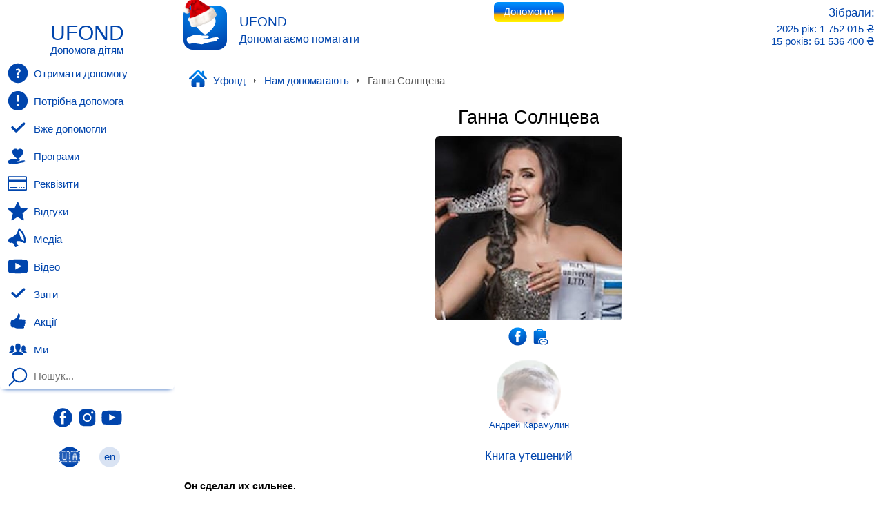

--- FILE ---
content_type: text/html; charset=utf-8
request_url: https://ufond.ua/%D0%93%D0%B0%D0%BD%D0%BD%D0%B0-%D0%A1%D0%BE%D0%BB%D0%BD%D1%86%D0%B5%D0%B2%D0%B0.96
body_size: 23183
content:
<!DOCTYPE html><html lang="uk"><head><meta charset="utf-8"><meta name="format-detection" content="telephone=no"><meta name="viewport" content="width=device-width,initial-scale=1,minimum-scale=1,maximum-scale=1,user-scalable=no,shrink-to-fit=no"><title>Ганна Солнцева ≡ Уфонд</title><meta name="description" content="Ганна Солнцева ♥ Допомагаємо допомагати дітям"><meta name="keywords" content="Благодійність,Україна"><meta property="og:url" content="https://ufond.ua/Ганна-Солнцева.96"><meta property="og:type" content="article"><meta property="og:image" content="https://ufond.ua/i/96.jpg"><meta property="og:title" content="Ганна Солнцева"><meta property="og:site_name" content="Офіційний сайт «Українського фонду допомоги дітям»"><link rel="canonical" href="https://ufond.ua/Ганна-Солнцева.96"><script type="application/ld+json">{"@context":"http://schema.org","@type":"BreadcrumbList","itemListElement":[{"@type":"ListItem","position":1,"item":{"@id":"https://ufond.ua","name":"Уфонд"}},{"@type":"ListItem","position":2,"item":{"@id":"https://ufond.ua//Нам-допомагають.91","name":"Нам допомагають"}},{"@type":"ListItem","position":3,"item":{"@id":"https://ufond.ua//Ганна-Солнцева.96","name":"Ганна Солнцева"}}]}</script><link rel="alternate" hreflang="uk" href="https://ufond.ua/Ганна-Солнцева.96"><link rel="alternate" hreflang="en" href="https://ufond.ua/en/Anna-Solntseva.96"><style id=z>#em,#imsg,#pop,.buy .hidden,.cart_info,.pop,.slideshow>div{visibility:hidden}#wrap,.but.timer,header{overflow:hidden}#em,#footL,#footR,#headL,#headR,.but svg.bg,footer,footer.smart{position:absolute}#top,.desktop,footer,footer.smart,svg{display:none}#d,.tile>div{content-visibility:auto}#FnT:after,#FnT:before,#logo:after,.check:after,.check:before,.d_col:after,.helped_m.w28 .Ri:before,.ico.radial:before,.radio:after,.radio:before,.slider:before,.slideshow.bg50b>div>div:after,.slideshow.bg50w>div>div:after,ul.smart li.exp:after,ul.smart ul.smart:after,ul.smart ul.smart:before{content:''}#d{contain-intrinsic-size:999px}#em{top:-999em;left:-999em;display:block;width:1em;height:1em}#em img{width:auto!important;height:auto!important}*{outline:0;margin:0;box-sizing:border-box;-webkit-tap-highlight-color:transparent}body,html{font-family:Helvetica,"Trebuchet MS",Arial;font-weight:300;-webkit-touch-callout:none;-webkit-text-size-adjust:none}html{font-size:.93em}#R,#wrap,.R,body,html{height:100%;min-height:100%}#wrap{min-height:100%}body{background-size:70px;background-position:0,23px -61px}a{text-decoration:none}header{position:relative;z-index:7;max-height:1em;padding-bottom:1em;opacity:0;background-color:#fff;transition:max-height 1s ease 1s,opacity .5s ease 1s;transition:0s}.Rst header{max-height:initial;opacity:1;background:0 0;overflow:visible}footer,footer.smart{bottom:0;left:0;z-index:7;width:100%;padding:.6em .8em;font-size:.95em}#footC,#headC,#logo,.but,h1,h2,h3,sup,svg{position:relative}#footC,#footL,#footR,.Ri .n{bottom:.5em}#headL,#headR{top:.5em}#footL,#headL{left:.8em}#footR,#headR{right:.8em;text-align:right}#footC,#headC,#imsg,#ray,.badge,.cen,.tc,h1,h2,h3{text-align:center}#footC,#headC{z-index:-1;left:0;width:100%;height:100%}#headC{top:.5em}#logo{white-space:nowrap}h1{font-size:1.8em}h1,h2,h3{margin:.4em 0}h1,h1 *,h2,h2 *,h3,h3 *{font-weight:100;font-family:"helvetica neue",helvetica,"trebuchet ms",arial}h2,h2 *,h3,h3 *{font-weight:200}b{font-weight:900}h1.rc,h2.rc,h3.rc,h4.rc{padding:.4em .8em}sup{vertical-align:baseline;top:-.5em}small.editG *{font-family:"arial narrow";color:#777}h1 small.editG{font-size:.5em}#top{position:fixed;z-index:8;left:-1.5em;top:-1.5em;padding:2em;border-radius:50%}#FnT:after,#FnT:before,#iDrag:after,#imsg,#pop,#ray,#tip,.but,.ico,.rc,iframe,img,input{border-radius:.4em}.r99{border-radius:99em}#FnT,._m nav #V15,._m nav #V16,.ico.radial:before,.r50{border-radius:50%}.Cb,.Cb a,.Cb h2,.Cb h3,a.Cb{color:#fff;text-shadow:0 1px 3px #fff}#FnT,#side.Cb,.Cb{background-color:#0045ad}.Cb1{background-color:hsla(216,100%,34%,.1)}.Cb2{background-color:hsla(216,100%,34%,.2)}.Cb3{background-color:hsla(216,100%,34%,.3)}.Cb4{background-color:hsla(216,100%,34%,.4)}.Cb5{background-color:hsla(216,100%,34%,.5)}.Cb6{background-color:hsla(216,100%,34%,.6)}.Cb7{background-color:hsla(216,100%,34%,.7)}.Cb8{background-color:hsla(216,100%,34%,.8)}.Cb9{background-color:hsla(216,100%,34%,.9)}#imsg,#ray{width:10em;height:10em;background-color:hsla(216,100%,34%,.5);color:#fff;fill:#fff}.badge,hr{background:#0045ad}.C,.pop h2,a,a.C,h2,h3{color:#0045ad}svg{vertical-align:middle;fill:currentColor}.badge,.but{display:inline-block}svg .hide,svg .show{transform-origin:50%}.badge{color:#fff;border-radius:9em;padding:0 .3em;margin:0 .1em;min-width:1.3em;line-height:1.3em}.caps{text-transform:uppercase}.but svg{margin:-.3em .3em -.2em -.2em}.but svg.bg{z-index:-1;left:0;top:0;margin:0;width:100%;height:100%}.but img{margin:-.3em .3em -.2em -.2em;width:2em;height:2em;vertical-align:middle}.but,.share a{margin:0 .2em}.red,.red h1,.red h2,.red h3{color:#fff;background-color:red}.fff{background-color:#fff}.but.timer,.but.timer i{background:hsla(216,100%,34%,.1)}.redA a,.redC,.redH h1,.redH h2,.redH h3{color:red}.but{z-index:0;padding:.5em 1em}.but.timer i,.fld{position:absolute;bottom:0;width:100%}.but.r99{padding:.5em 1.2em}.but.timer i{z-index:-9;left:0;display:block;height:100%}.hide{opacity:0}.show{opacity:1;transform:none}.fldW,form{position:relative}input,textarea[line]{text-align:inherit}input,textarea,textarea[line]{display:block;width:100%;height:2.5em;padding:0 .7em;font-family:helvetica,"trebuchet ms",arial;font-size:1em;line-height:1.2;border:0;background:0 0;color:inherit}textarea[line]{line-height:2.5;white-space:nowrap}input~i,textarea~i{display:block;padding:.4em 1em;font-size:.7em}#d a,.a,.ls a,.uline,a.uline,input,label,textarea{box-shadow:0 .3em .4em -.35em currentColor}#d ._m a,#d a.Ri,#d a.ico,#d a.n,#d h1 a,#d h2 a,#d h3 a,#d h4 a{box-shadow:none}input.noframe,label input,label textarea,label.noframe{box-shadow:none}label.ico{display:block;padding:.3em 0 0 3em;white-space:normal;line-height:2}.icor,label.icor{padding-right:3em}label.ico input,label.ico textarea{padding:0 .3em;margin-top:-.3em}label input{pointer-events:none}label input:focus{pointer-events:auto}textarea{resize:none;height:4em;padding:.7em}input:focus,textarea:focus{text-shadow:0 1px 3px #fff}iframe{border:0;width:100%;height:17em;margin:1em auto}input[type=checkbox],input[type=radio],input[type=range]{box-shadow:none;display:inline;width:auto;height:auto}.ico input[type=checkbox],.ico input[type=radio]{display:none}.ico input~.disabled_show{opacity:0;pointer-events:none}.ico input:disabled~.disabled_show,.ico input~.disabled_hide{opacity:1;pointer-events:auto}.ico input:disabled~.disabled_hide{opacity:0;pointer-events:none}.ico input:disabled~span{opacity:.3}.ico input:checked~svg.checked{opacity:1}.ico input:checked~svg.unchecked{opacity:0}.check:after,.check:before,.radio:after,.radio:before{transition:.5s;position:absolute;left:1.77em;top:1.3em;opacity:.1;padding:.57em;margin:-.57em;box-shadow:0 0 0 .15em currentColor;border-radius:15%}.radio:after,.radio:before{border-radius:50%}.check:after,.radio:after{transform:scale(0);padding:.21em;margin:-.21em;box-shadow:none;background:currentColor}.ico input:checked~.check:after,.ico input:checked~.radio:after,.switch.check:after,.switch.radio:after{opacity:1;transform:scale(1)}input[type=number]::-webkit-inner-spin-button,input[type=number]::-webkit-outer-spin-button{-webkit-appearance:none;margin:0}input[type=number]{-moz-appearance:textfield}label .info_bott,label .info_top{position:absolute;left:3em;width:100%;font-size:.88em}label .info_bott{bottom:-1em}label .info_top{top:-1em}.switch_show{opacity:0;transform:none!important}.switch .switch_show,.switch_hide{opacity:1}.switch .switch_hide{opacity:0;transform:none!important}#bread{-webkit-overflow-scrolling:touch;overflow-x:scroll;padding:.5em 0;color:#555}#bread .n{margin:0 .5em}#bread .ico{display:inline-flex;overflow:hidden;width:0;margin:0 -.2em}.arrow,.arrowL,.arrowR{display:inline-block;border:.15em solid transparent;border-top-width:.22em;border-top-color:currentColor;margin-left:.1em}.arrowL,.arrowR{border:.2em solid transparent}.arrowL{margin:.11em .3em .13em .11em;border-right-color:currentColor}.arrowR{margin:.11em .11em .13em .3em;border-left-color:currentColor}#R,.R{position:fixed;bottom:0;width:100%;height:100%;margin:auto}.Rst,.Rst #R,.Rst .R,.Rst .R>div{overflow:hidden;-webkit-overflow-scrolling:auto}.Rst #R{position:relative}.Rst .R{position:static;border-top:0;border-bottom:2.5em solid transparent}.Rst #R,.Rst .R>div{height:auto}.Rst{display:inline}.R{display:none;position:absolute;border-top:1em solid transparent}#side,#wPay,.R>div{position:absolute;top:0;width:100%;height:100%;overflow:hidden;overflow-y:scroll;-webkit-overflow-scrolling:touch}#side,body *{-ms-overflow-style:none;scrollbar-width:none}.R>div{position:inherit}#sidew{position:fixed;z-index:8;left:0;top:0;height:100%;perspective:999px;display:none}#side{width:20em;height:auto!important;left:-3em;top:-133px;bottom:-133px;padding:133px 0 215px 3em;-ms-overflow-style:-ms-autohiding-scrollbar}#side::-webkit-scrollbar{width:0;height:0;display:none}body ::-webkit-scrollbar{width:0;height:0;background:0 0}#side>div{position:relative;min-height:100%;margin-bottom:-1em}.tl{text-align:left}.tr{text-align:right}.tj{text-align:justify}.menu a{display:block}#side h2{margin-top:1em;font-size:1em}#side h2:first-line{font-size:2em}#ego{position:absolute;bottom:-70px;right:0;width:100%;padding:1em 0;padding-left:inherit;text-align:center;font-size:.93em}.shadow1{box-shadow:0 .5em 2em .7em hsla(216,100%,34%,.1)}.shadow3{box-shadow:0 .5em 2em .7em hsla(216,100%,34%,.3)}.shadow5{box-shadow:0 .5em 2em .7em hsla(216,100%,34%,.5)}.shadow7{box-shadow:0 .5em 2em .7em hsla(216,100%,34%,.7)}.shadow9{box-shadow:0 .5em 2em .7em hsla(216,100%,34%,.9)}#imsg,#pop,.pop{position:fixed;z-index:88;left:50%;top:50%;opacity:0;padding:1.2em 2.2em;overflow:hidden;overflow-y:scroll;-webkit-overflow-scrolling:touch;transform:translate(-50%,-50%)}.buy .helper,.con,.cov,.d_col,.slideshow{overflow:hidden}#pop.fs{width:100%;height:100%}.flexMID{display:flex!important;flex-direction:column;justify-content:space-around}#d a.yt,#d img,.smart,a.yt{display:block}.d_w{position:relative}.d_w>._m{position:absolute;background:rgba(0,0,0,.2)}#d,.d_col{position:relative;font-size:.95em;text-align:justify;line-height:1.3;padding:1em;word-wrap:break-word;-webkit-hyphens:auto}#d.scroll{-webkit-mask-box-image:-webkit-linear-gradient(top,transparent 0,#000 2em,#000 93%,transparent)}#d.scroll.w55{columns:2;-webkit-mask-box-image:-webkit-linear-gradient(left,transparent 0,#000 2em,#000 93%,transparent)}.d_col{-webkit-mask-box-image:-webkit-linear-gradient(top,#000 22%,transparent)}.d_col:after{position:absolute;right:0;bottom:0;width:100%;height:1em;background:-moz-linear-gradient(top,rgba(255,255,255,0) 0,rgba(255,255,255,1) 100%);background:-webkit-gradient(left top,left bottom,color-stop(0,rgba(255,255,255,0)),color-stop(100%,rgba(255,255,255,1)));background:-webkit-linear-gradient(top,rgba(255,255,255,0) 0,rgba(255,255,255,1) 100%);background:-o-linear-gradient(top,rgba(255,255,255,0) 0,rgba(255,255,255,1) 100%);background:-ms-linear-gradient(top,rgba(255,255,255,0) 0,rgba(255,255,255,1) 100%);background:linear-gradient(to bottom,rgba(255,255,255,0) 0,rgba(255,255,255,1) 100%);filter:progid:DXImageTransform.Microsoft.gradient( startColorstr='#ffffff', endColorstr='#ffffff', GradientType=0 )}#d img{max-width:99%;margin:1em auto;max-height:99vh}.fl{float:left;clear:left}.fr{float:right;clear:right}#d img.fl{width:9em;margin:0 .5em .3em 0}#d a.yt,a.yt{position:relative;height:0;padding-top:56.25%;color:red;box-shadow:none!important}#d a.yt *,a.yt *{position:absolute;width:100%;height:100%;left:0;top:0;margin:auto}#d a.yt img,a.yt img{box-shadow:0 .3em .4em -.3em currentColor;object-fit:cover}.smart #d a.yt img,.smart a.yt img{height:auto!important}#iDrag:after,.ico{display:inline-block;position:relative;padding:0 0 0 3.3em;line-height:2.7;background-repeat:no-repeat;background-position:.7em 50%;background-size:auto 2em;white-space:nowrap}.ico.radial:before{position:absolute;top:-100%;left:0;width:100%;height:100%;box-shadow:0 1em 4em rgba(244,255,255,.7),0 1.5em .5em -1.2em #ddf}.ico>svg{position:absolute;left:.77em;top:.3em}.con,.cov,.smart,.smart>a,.smart>div{position:relative}.smart .con,.smart .cov{height:18em}img{background-size:contain}#d img[cn],img[cn]{max-width:100%;max-height:100%;margin:auto;zoom:2;border-radius:.2em}#d .smart.images>a,.smart.images>a{display:flex;align-items:center;height:9em;padding:.5em;text-align:center;box-shadow:none}#headL h3,.buy .name,.ls div,.slideshow .productTXTr,.slideshow .productTXTr *{text-align:left}.smart iframe{margin:auto}.con,.cov{display:flex;align-items:center;background-size:cover;background-repeat:no-repeat;background-position:50%}.images .ls,.scroll{-webkit-overflow-scrolling:touch}.con{background-size:contain}.con img{max-width:100%;max-height:100%;margin:auto;zoom:2;border-radius:.2em}.cov .bgsize_img{position:absolute;left:50%;min-width:100%;height:100%}.cov .bgsize_img img{position:absolute;left:50%;top:50%;min-width:100%;min-height:100%;zoom:.01}.con .bgsize_img{position:absolute;left:50%;width:100%;height:100%}.con .bgsize_img img{position:absolute;left:50%;top:50%;max-width:100%;max-height:100%;zoom:99}.img_main{height:100%}.ls div{display:inline-block;padding:.3em 0;width:50%}.ls div:nth-of-type(2n+1){text-align:right;padding:.3em .4em .3em 0}._m nav,.callback,.full .Ri .n,.full .but.bigRight,.ls,.share,.tile .Ri .n,hr[_m]{text-align:center}.ls div:nth-of-type(2n+1):after{content:':';color:#aaa;font-family:Serif}.ls{padding:.5em}.ls img{max-width:99%;max-height:99%;height:4em;padding:.2em}.main.images{height:22em}.images .ls{position:absolute;left:0;bottom:0;max-width:100%;max-height:100%;padding:.2em;overflow:hidden;width:auto;height:4.1em;white-space:nowrap;overflow-x:scroll}.w28 .images .ls{width:4.1em;height:auto;white-space:normal;overflow-y:scroll;overflow-x:hidden}.images .ls a{display:inline-block;padding:1.5em;margin:.3em;border:none;border-radius:50%;background-size:cover}.images .con,.images .cov{position:absolute;left:0;bottom:4em;top:0;right:0;height:auto;height:calc(100% - 4em)}.w28 .images .con,.w28 .images .cov{left:4em;bottom:0;height:100%}.ls::-webkit-scrollbar{background:rgba(0,0,0,0);border-radius:4px;height:4px;width:4px}.ls::-webkit-scrollbar-thumb{background:rgba(0,0,0,.2);border-radius:4px}._m i,._m i *,._m.slideshow i,.slidebg,.smart.galery>div{background-size:cover}.smart.galery>div{background-repeat:no-repeat;background-position:50%}._m i,._m i *{border-radius:50%;background-position:50% 0}.smart.galery>div>img{max-width:100%;max-height:100%;width:100%;height:100%;margin:0;opacity:0}._m_e{height:2.9em}._m_e>div{position:relative;margin:auto;height:100%;max-width:70em}.Ri .n,._m i,._m i *,.full .Ri:after{position:absolute}.Ri .n{left:0;right:0;width:auto;line-height:2;display:block;padding:.3em 0 .3em 3.7em;margin:-.3em 0;z-index:3}.Ri.but_r .n{right:3.3em}._m i{z-index:2;bottom:.2em;left:.5em;padding:1.25em}._m i *{top:0;left:0;width:100%;height:100%}.full i{padding:3.4em;bottom:1.2em;left:1em}.full .Ri:after{content:'Докладніше...';bottom:1em;left:8em;z-index:1}.full>div{left:0;top:0;height:11em}.full>div>div{position:relative;margin:auto;padding:1em .8em 0 8em;line-height:1;height:100%}.full .d_col{height:7em;margin:-.5em 0 0}.full .Ri{height:auto}.full .Ri .n{position:static;padding-left:0;margin:0;font-size:1.2em;line-height:1}.full .but.bigRight{display:none;position:absolute;right:1em;bottom:1.2em;width:6.8em;height:6.8em;padding:0}.tile .Ri,.tile>div{height:7em}.full.w28 .but.bigRight{display:block}.tile .Ri .n{padding-left:.1em;bottom:0;font-size:.9em}.tile .Ri i{bottom:1.7em;left:50%;padding:2.4em;margin-left:-2.4em}.tile[size$="9"]>div{height:9em}.tile[size$="11"]>div{height:11em}.tile[size$="13"]>div{height:13em}.tile[size$="9"] .Ri i{padding:3.4em;margin-left:-3.4em}.tile[size$="11"] .Ri i{padding:4.4em;margin-left:-4.4em}.tile[size$="13"] .Ri i{padding:5.4em;margin-left:-5.4em}.tile[size*=x1] .Ri i *{border-radius:1em}._m nav{line-height:2.9em}._m.nopages nav{display:none}._m nav svg{width:2.5em;height:2.5em}._m .next,._m .prev{display:inline-block;margin:0 1em}._m a small{font-size:.7em}._m .price{position:absolute;z-index:7;bottom:.6em;right:3.4em;padding:.4em .7em;background:rgba(255,255,255,.9);border-radius:.4em;opacity:0}.tile .price{bottom:1.7em;right:3.4em;opacity:1}#nopic{opacity:.4;background:url(data:image/svg+xml;utf8,%3Csvg%20xmlns=%22http://www.w3.org/2000/svg%22%20fill=%22%230045ad%22%20fill-rule=%22evenodd%22%20viewBox=%220%200%201000%201000%22%20height=%222em%22%20width=%222em%22%3E%3Cpath%20d=%22M628%20235c32%200%2037%2077%2059%2077h51c40%200%2072%2032%2072%2072v275c0%2040-32%2072-72%2072H260c-40%200-73-32-73-72V384c0-40%2033-72%2073-72h54c23%200%2028-77%2060-77h254zM500%20344a156%20156%200%201%201%200%20312%20156%20156%200%200%201%200-312zM500,400h0a100,100%200%200%201%20100,100v0a100,100%200%200%201-100,100%20h-0%20a100,100%200%200%201-100,-100v-0a100,100%200%200%201%20100,-100z%22%20/%3E%3C/svg%3E) 50%/contain no-repeat;display:inline-block}.price .old{position:relative;top:-.5em;font-size:80%;text-decoration:line-through}.cart_info{opacity:0}hr{min-height:1px;border:0;border-radius:50%}hr.hk{display:none}hr[_m]{background:0 0;border:0;border-radius:1em;font-size:2em;line-height:1;padding:1em .3em;box-shadow:inset 0 .3em 1em -.3em #bbb;opacity:.5}hr[_m]:hover{opacity:1}hr[_m]:before{content:'Блок '}hr[_m]:after{content:attr(_m);font-size:.5em}.sideBlock{min-height:22em;padding:0 .3em}.share{display:block;font-size:.9em;padding:.7em 0}.share a{display:inline-block}#top form,#top iframe,form iframe{display:none}.callback{display:block;position:relative;height:auto;margin-top:.5em;padding:9.5em 0 0}.callback svg,.ico svg.right{position:absolute}.callback .big_ico svg{top:.7em;left:50%;margin-left:-4em;width:8em;height:8em;border-radius:50%}label .phone{left:.8em;opacity:.3}.ico svg.right{top:.3em;left:auto;right:.8em}.buy{display:inline-block;position:relative;color:red;transition:1s opacity}.buy .buy1,.buy .helper,.buy .tel{position:absolute;top:0;left:0;width:100%;margin:0}.buy .helper{height:2.4em;transform:translate(1px);box-shadow:inset 0 0 0 .2em currentColor}.buy .buy1{height:2.4em;font-weight:800}.buy .tel{position:relative;opacity:0}.buy svg.right{top:.1em;right:0;width:2.2em;height:2.2em;color:red}.buy input,.buy textarea{color:#000}.buy i{padding-top:.4em}.buy .hidden{position:absolute;left:0;width:100%;opacity:0}.buy .name{opacity:0;margin:.2em 0}.buy .comment{opacity:0;height:4em}.buy .buy2{margin-top:.8em;opacity:0;font-weight:800}.buy .links{opacity:0}.switchTXT{display:block;position:relative}.switchTXT>:last-child{position:absolute;left:0;top:0;opacity:0;width:100%;height:100%}.slideshow{position:relative;height:9em;height:55vh;margin:1em;z-index:2;border-radius:1em}._m .slideshow{margin:0;height:auto;overflow:visible;image-rendering:pixelated}.desktop ._m .slideshow{image-rendering:auto}._m.slideshow>div,.slideshow>div{position:absolute;width:100%;height:100%;padding:0;transition:0s}._m .slideshow>div{left:0;width:100%;height:100%;padding:0}.slideshow>div{will-change:opacity;opacity:0}._m.slideshow>div>div,.slideshow>div>div{padding:1em;max-width:initial}.slideshow>div>div *{z-index:1}._m.slideshow .Ri{padding:.2em}.slideshow .Ri .n,.slideshow .d_col{position:absolute;left:1rem;right:1rem;bottom:1em;width:auto;margin:0}.slideshow .Ri .n{font-size:1.3em;font-weight:900;padding-left:0;text-align:center}.slideshow.w22 .Ri .n{font-size:1.5em}.slideshow.w27 .Ri .n{font-size:1.7em}.slideshow.w88 .Ri .n{font-size:2em}.full.slideshow .Ri .n{bottom:8rem}.slideshow .d_col{bottom:2.5rem;height:6rem}@media only screen and (max-height:277px){.slideshow .d_col{display:none}.full.slideshow .Ri .n{bottom:3rem}}._m.slideshow i,.slidebg{position:absolute;z-index:0;width:100%;height:100%;left:0;bottom:0;margin:0;border-radius:0;transition:0s;will-change:transform;background-position:50%}.sc0 .slidebg{transition:2s}.slideshow>div.sc1{transition:2s;visibility:visible;z-index:77}.slideshow .sc1{transform:none;opacity:1}#bg0,#bg1,.slideshow .sc10{opacity:0}.txtf,.txtf a,.txtf h1,.txtf h2,.txtf h3{color:#fff}.bg50b{text-shadow:.1em .1em .2em #000}.bg50w{text-shadow:.1em .1em .2em #fff}.slideshow.bg50b>div>div:after,.slideshow.bg50w>div>div:after{position:absolute;z-index:0;left:0;bottom:0;width:100%;height:70%;min-height:15em;background:url([data-uri]) 0 0/9% 107% repeat-x;pointer-events:none}.slideshow.bg50w>div>div:after{background:url([data-uri]) 0 0/9% 107% repeat-x}#bg0,#bg1,ul.smart i{background-size:cover}.s_tr_5l .slidebg,.s_tr_5l.bg50b>div>div:after,.s_tr_5r .slidebg,.s_tr_5r.bg50b>div>div:after{left:calc(0% - 5em)!important;width:calc(100% + 10em)!important}.slideshow .productTXTl,.slideshow .productTXTr{position:absolute;bottom:44%;width:44%;font-size:1.2em}.slideshow .productTXTr{left:55%;padding-right:5em}.slideshow .productTXTl{right:55%;padding-left:5em}.slideshow .productTXTl,.slideshow .productTXTl *{text-align:right}#s0,.slider,ul.smart a{text-align:center}.w22.slideshow .productTXTl,.w22.slideshow .productTXTr{font-size:1.3em}.w22.slideshow .productTXTl,.w27.slideshow .productTXTr{font-size:1.5em}.w22.slideshow .productTXTl,.w88.slideshow .productTXTr{font-size:1.7em}.w22.slideshow .productTXTl,.w98.slideshow .productTXTr{font-size:2em}._m.slideshow .d_col:after{width:0}#bg0,#bg1{position:fixed;z-index:-777;width:100%;height:100%;transition-duration:1s}.slider,.slider:before{position:relative;display:block}.slider{-webkit-mask-image:url([data-uri]);z-index:9;overflow:scroll;-webkit-overflow-scrolling:touch;width:8em;margin:auto;height:27em;background:hsla(216,100%,34%,.1);vertical-align:middle;border-radius:2em}.slider:before{background:hsla(216,100%,34%,.5);top:100%;width:100%;height:100%}#s0,#s1 a,.fadeTXT{display:inline-block}.fadeTXT{width:100%;overflow:hidden;-webkit-mask-box-image:-webkit-linear-gradient(left,#000 88%,transparent);mask:url(#to0R);mask:-webkit-linear-gradient(left,#000 88%,transparent);white-space:nowrap}ul.smart ul.smart{display:none;position:absolute;left:0;top:100%;width:100%;padding:0 0 4em;border:2em solid transparent}#FnT,#Rw0,ul.smart ul.smart.exp{display:block}ul.smart ul.smart:after,ul.smart ul.smart:before{position:absolute;z-index:-9;pointer-events:none;left:0;top:-6em;width:100%;height:5em;box-shadow:0 1.7em 1.3em -1em #e7ebf3}ul.smart ul.smart:after{top:auto;bottom:-2em;box-shadow:0 -1.5em 2em -1em #e7ebf3}ul.smart li{position:relative;height:9em;list-style:none}ul.smart li.exp:after{position:absolute;left:50%;bottom:0;margin:-1em;width:0;height:0;border:1em solid transparent;border-bottom-color:#e7ebf3}ul.smart a{position:absolute;width:100%;left:0;bottom:.3em}#headC,#headR h3{text-align:right}ul.smart i{position:absolute;left:50%;bottom:1.8em;padding:3.4em;margin-left:-3.4em;border-radius:50%}ul.smart i *{position:absolute;left:0;top:0;width:100%;height:100%}@media only screen and (max-width:244px){body{font-size:.8em}}@media only screen and (max-width:311px){body{font-size:.9em}}@media only screen and (min-width:778px){#bread{overflow-x:auto}#bread .ico{margin:0 .5em;width:auto}}@media only screen and (min-width:2222px){#headC,body{font-size:1.1em}}#FnT{position:relative;padding:1.1em}#FnT:after,#FnT:before,#bar,#logo h3,#logo span,#logo svg,#logo:after,#touch,.helped_m.w28 .Ri:before,.mid,input[type=file]{position:absolute}#FnT:after,#FnT:before{left:30%;height:6%;width:40%;background:#fff;top:48%}.scroll{overflow:hidden;overflow-y:scroll}.scroll_{-webkit-overflow-scrolling:touch;overflow:hidden;overflow-x:scroll}#touch{left:0;display:none;width:100%}#bar{height:3px;top:0;background:red;width:0}#s0{border:1px solid #ccc!important;padding:.4em.9em;margin:.2em;font-weight:100!important;font-size:.9em}#s0 b{color:#777;font-size:1.2em;font-weight:200;line-height:.7em}#s0 img{height:1.2em;margin:-.2em .4em -.2em -.2em}#s1 a{width:15%;margin:4%;min-width:12em}.b,[class|=mx]{display:block}#s1 svg{margin:5% 0}.bgsize_img{transform:translateX(-50%)}.bgsize_img img{transform:translate(-50%,-50%);border-radius:.004em}.mid{left:0;top:50%;width:100%;margin-top:-.5em}[class|=mx]{margin:auto;max-width:99em}.mt1,.mtb1{margin-top:1em!important}.mb1,.mtb1{margin-bottom:1em!important}.ib{display:inline-block}.i{display:inline}[class|=s]{display:none!important}#logo,.u0{display:block}.visible{opacity:1;visibility:visible}.o0{opacity:0}.o1{opacity:.1}.o2{opacity:.2}.o3{opacity:.3}.o4{opacity:.4}.o5{opacity:.5}.o6{opacity:.6}.o7{opacity:.7}.o8{opacity:.8}.o9{opacity:.9}.o10{opacity:1}.ms1{margin-left:1em!important;margin-right:1em!important}.ms-1{margin-left:-1em!important;margin-right:-1em!important}input[type=file]{right:0;top:0;width:100%;height:100%;opacity:0;pointer-events:auto;overflow:hidden}#headC{height:5em}#logo{height:4em;width:4em;font-size:1.1em}#logo svg{top:0;left:0}#logo h3{top:.3em;left:4.3em}#logo span{top:2.4em;left:5em}#headR h3{margin-bottom:.2em}.u0,.w30 #headC{text-align:center}#headR{top:.1em}.tBG.menu,.u0{background-image:url(/bg1.png);background-size:111px}#logo:after{top:-.5em;left:0;width:3em;height:2.4em;background:url(/NY.png) 0/100%}.u0{margin:0 0 1em;padding:.4em 0}.R #bread svg,.R .share svg,.R h3 a svg{fill:url(#ufund)}.R .flexMID svg{fill:currentColor}.helped_m.w28>div>div{padding-right:8em}.helped_m.w28 .Ri:before{right:1em;bottom:1.2em;padding:3.4em;background:url(data:image/svg+xml;utf8,%3Csvg%20xmlns=%22http://www.w3.org/2000/svg%22%20fill=%22url%28%23ufund%29%22%20fill-rule=%22evenodd%22%20viewBox=%22-644%20-622%202277%202277%22%3E%3Cdefs%3E%3CradialGradient%20id%3D%22ufund%22%20cy%3D%220%22%20r%3D%221%22%3E%3Cstop%20offset%3D%220%22%20stop-color%3D%22%230095ff%22%3E%3C/stop%3E%3Cstop%20offset%3D%221%22%20stop-color%3D%22%230045ad%22%3E%3C/stop%3E%3C/radialGradient%3E%3C/defs%3E%3Cpath%20d=%22M0,511q0,34,24,59l245,239q24,24,60,24,35,0,59,-24l505,-494q25,-24,25,-59t-25,-58q-25,-24,-60,-24t-60,24l-444,435,-185,-181q-25,-24,-60,-24t-60,24q-24,24,-24,59zM489.22,-621.5h0a1132.72,1132.72,0,0,1,1132.72,1132.72v0a1132.72,1132.72,0,0,1-1132.72,1132.72,h-0,a1132.72,1132.72,0,0,1-1132.72,-1132.72v-0a1132.72,1132.72,0,0,1,1132.72,-1132.72z%22%20/%3E%3C/svg%3E) 0/contain no-repeat}._m0.full.w28>div>div{padding-right:8em}.red,.red h1,.red h2,.red h3{background:linear-gradient(180deg,rgba(0,149,255,1) 0,rgba(0,89,224,1) 50%,rgba(255,177,0,1) 64%,rgba(255,246,0,1) 100%)}._m .red{background:linear-gradient(180deg,rgba(0,149,255,1) 0,rgba(0,89,224,1) 100%)}._m .row-e .red{background:linear-gradient(180deg,rgba(255,177,0,1) 0,rgba(255,246,0,1) 100%)}.to0,.d_col{mask:url([data-uri]) 0 0/1% 100%}.to0R,._m > A,._m.full > DIV > A.n{mask:url([data-uri]) 0 0/100%}</style><style id=Rm></style><style id=smartU>.smart *{transition:none!important}</style><style id=drag></style></head>
<body class=sideLs>
	<b class=snap style="left:17em"></b>
	<!-- <b class=snapend style="right:0"></b> -->
<div id=bg0></div><div id=bg1></div><u id=em></u><div id=touch></div><div id=iDrag class="_m _ms Cb" style=display:none></div><a id=tip style=display:none></a><div id=wrap class="Rst newside"><div id=overlay do=#pop/off></div><div id=R>
<header class=smart><div id=headL><a href=/ id=logo class=C><svg s="0 0 333 333w4h4#3+46r22 fill=`url(#ufund)`"><defs><radialgradient id="ufund" cy="0" r="1"><stop offset="0" stop-color="#0095ff"/><stop offset="1" stop-color="#0045ad"/></radialgradient></defs></svg><h3>UFOND</h3><span>Допомагаємо помагати</span></a></div><div id=headC><a href=//liqpay.ua/uk/checkout/card/i8643015725 class="red but i" style=padding-top:.4em;top:.1em>Допомогти</a></div><div id=headR class="s-30 C"><h3>Зібрали:</h3>2025 рік: 1 752 015 ₴<br>15 років: 61 536 400 ₴</div></header>
<div class=R id=Rw2><div id=R21 class=rwbg></div><div id=R20></div></div><div class=R id=Rw1><div id=R11 class=rwbg></div><div id=R10></div></div><div class=R rf="96" id=Rw0><div id=R01 class=rwbg></div><div id=R00><hr class="hk bread"><h1 class=n href=96>Ганна Солнцева</h1><div class=smart size=15x22><hr class="hk Rimg"><hr class="hk help"></div><hr class="hk share"><div class="ls"><hr class="hk GR"><hr class="hk lnum"></div><div href=o96 size=9x7 class="smart _m tile childU"><a i href=/Андрей-Карамулин.51>Андрей Карамулин </a></div><div class=d_w><div id=d><h3>Книга утешений</h3><br><b>Он сделал их сильнее.<br><br>Болезнь Андрейки – роковое стечение обстоятельств. Его мама во время родов потеряла сознание, кесарево сечение делать было поздно, врачам пришлось применить вакуум. Последствия оказались непоправимыми – ДЦП, спастический тетрапарез, задержка психоречевого развития. Для семьи Карамуленых наступил новый этап жизни, непростой и долгий путь реабилитаций сына. Сейчас главная задача – поставить его на ножки и научить ходить. Об Андрее Карамулине Светлана Хисамова рассказывает обладательнице титула «Миссис Украина Вселенная – 2014» Анне Солнцевой.<br><br>– Тяжелая история. Представляешь, молодая семья ждет первенца, сына. Ребенок по всем показаниям здоров, как и его мама. И тут такое роковое стечение обстоятельств и человеческого фактора. Как с этим жить его матери?</b><br><br>– Когда я ждала ребенка, то отказалась делать анализ на лишнюю хромосому, определяющую возможное рождение малыша с болезнью Дауна. Я знаю массу матерей, поступающих так же. То есть мне нужен был МОЙ ребенок, и не было вопросов о том, приму ли я его здоровым или сделаю здоровым в процессе воспитания. Маме Андрюши послали особенного ребеночка, но они оба живы. Что значит: «Как с этим жить?». Счастливо жить со своим особенным сыночком. Такие детки сразу определяют дальнейший путь развития событий для своих родителей – максимальное сосредоточение на их здоровье.<br><br><b>– У тебя есть знакомые дети с диагнозом ДЦП? Что их поддерживает?</b><br><br>– У моих друзей старшая девочка с ДЦП, а младшие двойняшки здоровые. Они в шутку называют старшую Катю особенной, а младших «обыкновенными». Младшие обожают старшую сестренку, у которой, с появлением малышни, успехи в реабилитации пошли «семимильными» шагами. У меня также есть друг детства с ДЦП, мы дружим и сегодня. У него семья, он известный программист. Так что думаю, как только маленький Андрюша сделает первые шаги в своей реабилитации, у него появится шанс познакомиться с младшим братом или сестрой.<br><br><b>– Я знала одну семью, где есть такой ребенок. И меня всегда поражали сила воли и неиссякаемый оптимизм этих людей? Как думаешь, откуда это? Где такие семьи черпают силы?</b><br><br>– Те семьи, которые знаю я, – это любящие мамы и папы, рождение особенного ребенка их только сплотило. Они счастливы, сильны, любимы и служат примером остальным семьям. Если честно, я даже как испытание это не очень оцениваю, потому что какое я имею право рассуждать о счастье другого человека? Я с удовольствием разделяю счастье родителей детей с синдромом Дауна. Эти детки такие добрые, отзывчивые, они настоящие наши учителя. Рядом с этими людьми каждый становится лучше и светлее. Вообще не понимаю людей, которые с сочувствием смотрят на родителей таких деток. А детки с ДЦП – настоящие борцы! Они позволяют нам радоваться каждому их достижению, и вместе с ними становиться сильнее, выносливее, благороднее. Когда Катя, дочка друзей, впервые сама причесалась – нашей радости не было границ. Глядя на малышку, я поняла, я тоже все могу. Представляете?! Трехлетний ребенок в ДЦП сделал меня сильнее.<br><br><b>– Андрюше нужна постоянная реабилитация, чтобы научиться стоять, ходить. Ресурсы родителей истощены. Как думаешь, какой может быть программа поддержки таких семей?</b><br><br>– Понятно, что сегодня только частные фонды способны оказать финансовую помощь родителям особенных деток. И мы принимаем это как данность нашего времени. Мамы особенных детей становятся такими профессионалами в области лечения и реабилитации своих малышей, что из них получаются высококлассные инструкторы для детей с такими проблемами.<br><br><b>– Как «Миссис Украина Вселенная» ты наверняка участвовала в благотворительных проектах. Что для тебя благотворительность?</b><br><br>– Я сотрудничаю со многими благотворительными фондами, порой поражаясь изобретательности и самоотверженности руководителей этих фондов. Много работы, много программ… Но и наши соотечественники легко откликаются на необходимость собрать определенную сумму для конкретного случая. В последний год, мне кажется, люди стали щедрее. Да и слово «волонтер» уже не вызывает недоуменного взгляда. Наверное, доброта и щедрость – это оборотная сторона нынешнего кризиса, когда все хорошее становится заметнее.</div></div></div></div>

<footer><div id=footL><a href=/>Уфонд</a>, (044) 469 01 08</div><div id=footR><a href=mailto:help@ufond.ua>help@ufond.ua</a></div></footer>
</div>
<div id=sidew>
	<a id=top href=#m/side>
		<i id=FnT></i>
	</a>
	<div id=side class=C><div><br><a href=/><h2>UFOND<br>Допомога дітям</h2></a><span class="childR menu"><a href="/Отримати-допомогу.104" class=ico><svg s="-5-5 39 39#2r50"></svg>Отримати допомогу</a><a href="/Потрібна-допомога.7" class=ico><svg s="-2 -2 28 28#24r50"></svg>Потрібна допомога</a><a href="/Вже-допомогли.1" class=ico><svg s="-222-99 1333 1333#7"></svg>Вже допомогли</a><a href="/Програми.3" class=ico><svg s="23 33 289 289#3#46"></svg>Програми</a><a href="/Реквізити.874" class=ico><svg s="0-67 540 530#6"></svg>Реквізити</a><a href="/Відгуки.209" class=ico><svg s="0 0 20 20#42"></svg>Відгуки</a><a href=//media.ufond.ua class=ico><svg s="0 0 99 99#26"></svg>Медіа</a><a href="/Відео.124" class=ico><svg s="0 0 97 97#30"></svg>Відео</a><a href="/Звіти.156" class=ico><svg s="-222-99 1333 1333#7"></svg>Звіти</a><a href="/Акції.100" class=ico><svg s="0 0 333 333#23"></svg>Акції</a><a href="/Ми.2" class=ico><svg s="0 0 512 512#1"></svg>Ми</a></span><label class=ico><svg s="0 2 12 12#9s7"></svg><textarea line class=search placeholder="Пошук..."></textarea></label><div></div><center class="share childU" style=font-size:1em><br><a href=//fb.com/UFOND.UA title="Наш Facebook"><svg s="-3 0 115 115#4r50p3"></svg></a><a href=//instagram.com/ufond.ua title="Наш Instagram"><svg s="-100-100 1200 1200#48r50p35"></svg></a><a href=//youtube.com/channel/UCcluVHZ3qzkZTtOx2nE77Aw title="Наш YouTube"><svg s="0 0 97 97#30"></svg></a></center><center><br><a class="but hover" href=#lang/uk><svg s=#r55 class=bg></svg><span class=Cb>🇺🇦</span></a><a class="but hover" href=#lang/en><svg s="#r55 opacity=`.3`" class="hide o5 bg"></svg>en</a></center><a id=ego href="//fb.com/zagorskiy" rel="nofollow">Розробка: Денис Загорський</a></div></div>
</div>
<div id=pop></div>
<div id=imsg>
	<div class=loading></div>
</div>
<div id=laser></div>
</div>
<script>LANG='uk'
n=[],d=[],s=[],p=[],l=[];var DBtime,ii,rule,smart,fnd=r=$DS="",$DN=$Da=tipT=iload=add=$TT=$T=$D=0,$TN=null,RW=[],n_=[],d_=[],p_=[],s_={},s_sort={},_n2=[],iTa=[],pages=[],Rc=[],Fc={},_X=[],Rw=Rt=1;function DT(e){return e<999999999&&(e=1e3*(e+1e9)),[(e=new Date(e||Date.now()).toLocaleString("ru").match(/\d\d/g))[3],e[1],e[0],e[4],e[5],e[6]]}function iClean(e){return null==e?"":(e=(e+="").split(".page")[0].split(".").pop().split(/\D/))[0]||e[1]||"0"}function rfClean(e,n){return null==e?"":/\./.test(e)?(e=(e+"").split(".page"),n=n&&1<(n=+e[1]||1)?".page"+n:"",(e=e[0].split(".").pop()||"0")+n):"0"}function bread(e,n){for(var t=(e=X(n,_l(-e))[0])?[e]:[];e;)(e=X(Xdiff,_l(-e))[0])&&t.push(e);return t.reverse()}function get_s(i,s_col,t){return t=s[i]?s[i][s_col]:void 0,void 0!==t?t:option.s.passive[s_col]&&eval(option.s.passive[s_col].replace(/i\d+/g,function(e){return get_s(i,+e.slice(1))}))||void 0}function lnum(e,n,t,i){if(n=0,"string"==typeof e){if(!(e=e.split(/(?=[^0-9\.-])/g))[0])return[];for(t=[];n<e.length;n++)t[decode_string.indexOf(e[n][0])]=1<e[n].length?+e[n].slice(1):-1}else{if(!e)return"";for(t="";n<e.length;n++)void 0!==(i=-1==e[n]?"":e[n])&&(t+=decode_string[n]+i)}return t}function zip(A,a){if(!A)return[];var L=A.length,O=[],o=-1,_=-1,$,c,T,p,N,R;if(5<a){for(A=A.sort(function(e,n){return e-n}),N=A[_+1];++_<L;)$=N,N=A[_+1],N<$+2?void 0===R&&(R=void 0===p||a<8?$:$-p-1||0,p=$):(c=$,7<a&&($-=p+1||0),p=c,O[++o]=void 0!==R?(O[++o]=R,R=void 0,-$||0):$);return 8<a?(O+"").replace(/,(?=-)/g,"").replace(/,0,(?=\d)/g,",0"):O}for(1<a&&(A=eval("["+A.replace(/-/g,",-").replace(/,0(?=\d)/g,",0,")+"]"),L=A.length);++_<L;)if($=A[_],$<0)for(c=O[o],$=-$,a&&($+=c+1);$>=++c;)O[++o]=c;else a&&($+=O[o]+1||0),O[++o]=$;return O}function CHARa(e,n){return n=n||{},e.replace(/./g,function(e){return n.sub?SUBa[e]||e:SUPa[e]||e})}function strike(e,n,t){n="",e=e.split("");for(t=0;t<e.length;t++)n+=e[t],/[.,_]/.test(e[t])||(n+="̶");return n}function to_currency(e,n){return n=n||option.currency[0],raw_currency==n?e:e*currencyEx[raw_currency+n]}function sTable(e){return e.map(function(e){return e.join("\t")}).join("\n")}function pTable(e,n,t,i,r,o){for(n=[],t=-1,e=e.split("\n"),r=0;r<e.length;r++)for(n[++t]=[],i=e[r].split("\t"),o=0;o<i.length;o++)n[t][o]=i[o];return n}Array.prototype.i=function(e,n,t,i,r,o){if(void 0===e)return-1;for(n=n||0,r=(o=this.length)-1;n<=r;)if(e<this[i=n+((r-n)/2|0)])r=i-1;else{if(!(e>this[i]))return i;if(this[i]<0){if(-this[i]>=e&&e>this[i-1])return i;if(e<-this[i]){r=i-1;continue}}n=i+1}return t?o<n?o:n:-1},Number.prototype.nice=function(e,n,t,i,r,o){if(t=this,void 0===e&&(e=2),(n=n||{}).curr&&(t=to_currency(t),n.fixed=1,(o=option.no_coins)&&(n.sup=n.sub=n.fixed=0),e=o?0:2),i=((t=Math.round(t*Math.pow(10,e))/Math.pow(10,e))+"").replace(/(\d)(?=(\d{3})+(?!\d))/g,"$1 "),n.fixed){for((i=i.split("."))[1]=i[1]||"",r=i[1].length;r<e;r++)i[1]+="0";i=i.join(".")}return(n.sup||n.sub)&&((i=i.split("."))[1]=n.plain?CHARa(i[1],n.sub):"<su"+(n.sup?"p":"b")+"> "+i[1]+"</su"+(n.sup?"p":"b")+">",i=i.join(n.plain?n.dot?"𝄒":" ":"")),i},decode_string="abcdefghijklmnopqrstuvwxyzABCDEFGHIJKLMNOPQRSTUVWXYZ ;:\"'/\\,!@#$%^&*()~`?<>+=[]{}\t_",SUPa={0:"⁰",1:"¹",2:"²",3:"³",4:"⁴",5:"⁵",6:"⁶",7:"⁷",8:"⁸",9:"⁹","+":"⁺","-":"⁻","=":"⁼","(":"⁽",")":"⁾",n:"ⁿ",i:"ⁱ",".":"𝄒",",":"𝄒"},SUBa={0:"₀",1:"₁",2:"₂",3:"₃",4:"₄",5:"₅",6:"₆",7:"₇",8:"₈",9:"₉","+":"₊","-":"₋","=":"₌","(":"₍",")":"₎",a:"ₐ",e:"ₑ",o:"ₒ",x:"ₓ"},String.prototype.s=function(e,n){var t=this.indexOf(e);return t<0?-1:(t+=e.length,this.substring(t,this.indexOf(n,t)))},currencyEx={USDUAH:26,UAHUSD:1/26},appID=1,HOST="ufond.ua",baseURL="https://ufond.ua/",mLANG="uk",urlLANG="",HK="/",HKs="https://ufond.ua/",raw_currency="USD",n=[],n.uk=[],d=[],d.uk=[],p=[],l=[],GR=[],option={s:{hide:[!0,!0],passive:[],class:[],Ri:[]},currency:["UAH"]};var cmdKey,shiftKey,enterKey,$T,$TX,$TY,$D,dX=[],dY=[],dE=[],updIMG_,body_width,MOUSEx,popTime,BLUR,tBLURt,rule,preX3,sideLnow,chatU={};function _l(e){return e<0?p[-e]:l[e]}function _n(e,t,i,r,o,u){return t=t||{},i=_l(-e),o=(r=~_l(26).i(e))||"L"==t.LR||"LR"==t.LR?"":1,u=r||"R"==t.LR||"LR"==t.LR?"":1,o&&(o=X(i,GR[1]).map(function(e){return n.uk[e]}).join(", "))&&(o+=" "),u&&(u=X(i,GR[3]).map(function(e){return n.uk[e]}).join(", "))&&(u=" "+u),o+(n.uk[e]||"")+u}function iURL(e,n,t){var i=t?baseURL:"";return LANG!=mLANG&&(i+=LANG+"/"),T=url(_n(e)),T&&(T+="."),e&&(i+=T+e),n&&(i+=".page"+n),i.replace(/\/+$/,"")||"/"}function Ri(e){var n=_n(e);return"<a href="+url(n)+"."+e+">"+n+"</a>"}em=15,IMGi={},fun={},I="innerHTML",D=document,css3=""===D.createElement("x").style.transform||""===D.createElement("x").style.webkitTransform,HiDPI=1<window.devicePixelRatio?1:window.matchMedia&&window.matchMedia("(-webkit-min-device-pixel-ratio: 1.5),(min--moz-device-pixel-ratio: 1.5),(-o-min-device-pixel-ratio: 3/2),(min-resolution: 1.5dppx)").matches?1:void 0,rAF=window.requestAnimationFrame||setTimeout,isMobile=/Android|iP.+/.test(navigator.userAgent),isSafari=/^(?!.*Chrome).*Safari/.test(navigator.userAgent),newside=1,CUR0="",CUR1=" грн",lists={3:{}}
i=96
s[i]=lnum('_')
n.uk[i]='Ганна Солнцева'
p[i]=zip('91',2)
USER_ID = 0
USER = {}
function ck(e,s,t,a){if("undefined"==typeof Storage){if(t=(a=D.cookie).indexOf(e+"="),!s)return~t?decodeURIComponent(a.slice(t+s.length+1,(a+";").indexOf(";",t))):"";D.cookie=e+"="+encodeURIComponent(s)+";expires="+("®"==s?"Thu, 22 Jan 20"+("®"==s?0:2)+"2 22:22:22 UTC":"22/12/2022 22:22:22")}else{if(!s)return localStorage.getItem(e)||"";"®"==s?localStorage.removeItem(e):localStorage.setItem(e,s)}}USERS=[0];try{lists=JSON.parse(ck("lists"))}catch(e){}try{USERS=[0].concat(pTable(ck("u")))}catch(e){}function _(e,s,t,a,l,i,r){if(a=[I,"value","cssText"],l=e[0]?D.getElementById(e):e,void 0===s||!l)return l;if(2==s&&(l=l.style),!t&""!==t)return l[a[s]];try{if((i=l.getAttribute("calc"))&&(t=calc(i,t)),(r=l.getAttribute("handler"))&&(t=fun[r](l,t)),!1===t)return}catch(e){}l[a[s]]=t}function _up(e,s,t,a,l,i){for(;e=e.parentNode;)if(a=e.attributes)for(t in s)if("class"==t?isClass(e,s[t]):"tagName"==t?e.tagName==s[t]:(i=a[t]&&a[t].value||e[t])&&(s[t][0]?i==s[t]:s[t].test(i)))return e}function addClass(e,s){isClass(e,s)||(void 0===e.className.baseVal?e.className+=" "+s:e.className.baseVal+=" "+s)}function isClass(e,s){try{return new RegExp("( |^)"+s+"( |$)").test(e.className)}catch(e){}}function rmClass(e,s){s&&(s=(e.className.baseVal||e.className).replace(new RegExp("( |^)"+s+"(?= |$)","g"),""),void 0===e.className.baseVal?e.className=s:e.className.baseVal=s)}function gis(e,s,t){for(e*=em,t=(s=[33,71,91,160,320,480,640,960]).length;t--;)if(s[t]<e|!t|960<e)return s[t]*(HiDPI?2:1)}function _m(e,s,t,a,l,i,r){for(a=e.childNodes,l=[],t=0;t<a.length;t++)/^(DIV|INPUT|LABEL|TEXTAREA|A|IFRAME|SPAN|LI)$/.test(a[t].tagName)&&l.push(a[t]);var n=l.length,c=((e.getAttribute("href")||"").split(".")[0],isClass(e,"tile")),o=(isClass(e,"full"),isClass(e,"images")),d=+(p=(p=e.getAttribute("size"))?p.split("x"):[222,2.9])[1],p=+p[0],u=+e.getAttribute("maxRows")||0;n<s&&(s=n);var h,f,m=100/s,g=isClass(e,"tree"),v=0,b=0,_=n%s||s,y=n-_;for(t=0;t<n;t++)if((r=t%s)||(v+=b,b=0),y<=t&&(c||o)&&(r+=(s-_)/2),h=m*r,f=(i=t/s|0)*d+v,u&&(l[t].style.display=u-1<(t/s|0)?"none":""),l[t].style.left=1<s|g?h+"%":"",l[t].style.top=1<s|g?f+"em":"",l[t].style.width=1<s|g?Math.ceil(100*m+5)/100+"%":"",l[t].style.height=1<s|g?d+.03+"em":"",l[t].style.position=1<s|g?"absolute":"",rmClass(l[t],"(row|col)-\\S"),addClass(l[t],"row-"+(i%2?"e":"o")+(i?y<=t?" row-l":"":" row-f")+" col-"+(r%2?"e":"o")+(r?r==s-1?" col-l":"":" col-f")),"LI"==l[t].tagName)try{(a=l[t].getElementsByTagName("UL")[0]).style.width=s+"00%",a.style.left=s*-h+"%",isClass(a,"exp")&&(b+=a.clientHeight/em)}catch(e){}var I=d*Math.ceil(t/s);u&&d*u<I&&(I=d*u),e.style.paddingTop=1<s|g?I+v+b+"em":"",e.setAttribute("col",s)}function flex(e,s,t,a,l,i,r,n,c,o,d,p,p,u,h,f,m,g,v){em=parseFloat(getComputedStyle(_("em")).width),"U"==e&&(_("smartU",0,".smart *{transition:none!important}"),setTimeout(function(){_("smartU")[I]=0},99));var b,y,x=(m=D.body).clientWidth,w=x/em;if(body_width!=x|"U"==e){if(body_width!=x){for(menu.side(0),b=(m.className||"").replace(/ ?bw\d+/g,"").replace(/sideLs?/i,""),rAF(function(){scroll(256,pageYOffset)}),y=20;y<w;y++)b+=" bw"+y;b+=" sideL"+(50<w?"":"s"),m.className=b}for(body_width=x,d=(o=D.getElementsByClassName("smart")).length-1;0<=d;d--){if(s=0,m=o[d],slideshow=isClass(m,"slideshow"),isClass(m,"_m")){if(!(s=m.lastChild)||null===m.getAttribute("parsed"))continue;"em"!=s.id&&((s=D.createElement("u")).id="em",m.appendChild(s)),s=s.clientWidth}for(y=i=m.childNodes.length;y--;)/^(DIV|INPUT|LABEL|TEXTAREA|A|IFRAME|SPAN|LI)$/.test(m.childNodes[y].tagName)||i--;if(i){for(c=(a=m.getAttribute("size"))?0:1,+(a=a?a.split("x"):[12,2.9])[1],a=+a[0],t=m.clientWidth/(s||em),n=m.getAttribute("col"),c=c||Math.floor(t/a)||1,slideshow&&(c=1),n==c&&"U"!=e&&!isClass(m,"tree")||slideshow||_m(m,c),l=t/(i<c?i:c),b=(m.className||"").replace(/ ?w\d+/g,""),y=7;y<l&y<99;y++)b+=" w"+y;m.className=b}}}}function rm(e,s,t){if((e=_(e)||e)&&(e.length||(e=[e]),e[0]&&e[0].tagName))for(t=e.length;t--;)e[t].parentNode[(s?"replac":"remov")+"eChild"](e[t],s)}function updIMG(e,s,t,a,l,i,r,n,c,o,d){for(r in t=0,IMGi)if(!(n=IMGi[r]).l)if(t++,l=n.i.naturalWidth){if(i=n.i.naturalHeight,n.w=l,n.h=i,n.r=l/i,n.i.complete)for(n.l=1,s=D.getElementsByClassName("con"),r=cleanIMG(r),o=0;o<s.length;o++)(d=cleanIMG(s[o].style.backgroundImage))&&d.f==r.f&&(s[o].style.backgroundImage="")}else 0;t&&(clearTimeout(updIMG_),updIMG_=setTimeout(updIMG,99))}function cleanIMG(e){if(e&&(e=e.replace(/^url\("?(.*?)"?\)$/,"$1").split("/"),/^i(\d|$)/.test(e[e.length-2])))return{f:e.pop(),s:e.pop().slice(1)}}function bestIMG(e,s,t,a,l,i,r,n,c,o){if(s=cleanIMG(e)){for(t in i=s.f,n=.7*(s=+s.s.replace(/\D/g,"")),c=s/.7,a=0,IMGi)if((o=cleanIMG(t))&&i==o.f&&(r=n<(o=+o.s.replace(/\D/g,""))&o<c,IMGi[t].l&&r|a<IMGi[t].w&&(a=IMGi[l=t].w,r)))break;return l}}function loadIMG(e,s,t,a){if(e&&!IMGi[e]){IMGi[e]={};try{IMGi[e].r=IMGi[bestIMG(e)].r}catch(t){}IMGi[e].i=new Image,IMGi[e].i.src=e,clearTimeout(updIMG_),updIMG_=setTimeout(updIMG,77)}}function loadIMGall(e,s,t,a,l,i){for(t=(e=DOMA(D.getElementsByTagName("IMG"))).length,a=0;a<t;a++)i=bestIMG(l=e[a].src),loadIMG(l),i&&i!=l&&((isClass(e[a].parentNode,"con")?e[a].parentNode:e[a]).style.backgroundImage="url("+i+")")}function img_ls(e,s,t,a,l,i,r,n){if(i=[],-2<s)for(r=-1;r<=s;r++)n=HKs+"i"+(t||"")+"/"+e+(-1<r?"."+r:"")+".jpg",(t||"")[0]&&(n=bestIMG(n)||n),n=(a||"")+n+(l||""),i.push(n);return i}function hk(e,a,s,t,l,i){if(e)return e.replace(/<hr class="hk (\w+) ?([^"]*).+?>/gi,function(e,s,t){return hks[s](e,a||0,t.split(" "))||e});for(t=(s=D.getElementsByClassName("R")).length-1;0<=t;t--)for(a=s[t].getAttribute("rf")||0,i=(l=s[t].getElementsByClassName("hk")).length-1;0<=i;i--)l[i].outerHTML=hk(l[i].outerHTML,a);loadIMGall()}function parseSVG(e,s,t,a,m,l,i,r,n,c,o,d){if(d=[],void 0!==e&&!e[I]){if(~(a=e.s('orig="','"'))&&(e=decodeURI(a)),a="",!(t=(e=e.replace(/&lt;/g,"<").replace(/&gt;/g,">")).match(/ s=".+?"/i)))return e;function p(e){var s,t,a,l,i,r,n,c,o,d,p,u="",h=0,f="";for("+"!=e[0]&&(e="+"+e),t=(e=(e=e.split(" ")[0]).split(/(?=[^\d.\-p])/)).length;h<t;h++){if(a=e[h][0],l=e[h].slice(1),"+"==a&&(u+=l?(SVG[+l]||"").replace(/,/g," "):l),"s"==a&&(c=l/100*m[2]||0),"t"==a)for(f+='" transform="',/\D/.test(l[0])&&(l="0"+l),0!=(l=10*(i=l.split(/(?=[^\d.\-])/))[0])&&(f+="rotate("+l+" "+(m[2]/2+m[0])+" "+(m[3]/2+m[1])+")"),r={},s=1;s<i.length;s++)r[i[s][0]]=+i[s].slice(1);if("r"==a){for(/\D/.test(l[0])&&(l="0"+l),i=l.split(/(?=[^\d.\-])/),r={},s=1;s<i.length;s++)r[i[s][0]]=+i[s].slice(1);n=i[0]/100*m[2]||0,c=c||0,o=(r.p/100*m[2]||.5)+c/2,d=m[2]-o-o,((p=m[3]-o-o)<d?p:d)/2<n&&(n=(p<d?p:d)/2),d=d-n-n,p=p-n-n,u+="M"+(m[0]+o+n)+","+(m[1]+o)+"h"+d+"a"+n+","+n+" 0 0 1 "+n+","+n+"v"+p+"a"+n+","+n+" 0 0 1-"+n+","+n+" h-"+d+" a"+n+","+n+" 0 0 1-"+n+",-"+n+"v-"+p+"a"+n+","+n+" 0 0 1 "+n+",-"+n+"z"}c&&(f+='" fill="none" stroke="currentColor" stroke-linejoin="round" stroke-linecap="round" stroke-width="'+c)}return u+f}for(t=t[0].slice(4,-1),(m=~(m=e.s('viewBox="','"'))?m.split(/\s+/):t.split(/[^\d -]/)[0].replace(/(\d)(?=-\d)/g,"$1 ").split(" "))[0]=+m[0]||0,m[1]=+m[1]||0,m[2]=+m[2]||1e3,m[3]=+m[3]||1e3,a+=' viewBox="'+(m[0]-m[2]/80)+" "+(m[1]-m[3]/80)+" "+(m[2]+m[2]/40)+" "+(m[3]+m[3]/40)+'"',(n=t.match(/w[-\d.pxt%]+/))&&(n=n[0].substring(1),/[a-z%]/.test(n)||(n+="em")),(c=t.match(/h[-\d.pxt%]+/))&&(c=c[0].substring(1),/[a-z%]/.test(c)||(c+="em")),d=t.replace(/(=`|\()#/g,"$1\t").replace(/#/g,">").replace(/	/g,"#").split(">").slice(1),a+=' height="'+(c||"2em")+'" width="'+(n||"2em")+'"',e=e.replace(/\/>$/g,"></svg>"),e='<svg orig="'+encodeURI(e)+'" xmlns="http://www.w3.org/2000/svg" fill-rule="evenodd"'+a+e.slice(4,-6),o=0;o<d.length;)e+='<path d="'+p((t=d[o++].split(" "))[0])+'" '+t.slice(1).join(" ").replace(/`/g,'"')+"/>";return e+"</svg>"}for(r=(l=(e||D).querySelectorAll("svg")).length,i=0;i<r;i++)l[i].outerHTML?l[i].outerHTML=parseSVG(l[i].outerHTML):(t=parseSVG((new XMLSerializer).serializeToString(l[i])),e=D.createElement("P"),l[i].parentNode.appendChild(e),rm(e,l[i]),e.outerHTML=t)}function pChat(e,s,t,a,l,i,r,n,c){for(s=s||{},a="",t=0;t<e.length;t++)l=e[t][0],i=e[t][1],r=e[t][2],chatU[s.room]||(chatU[s.room]={}),chatU[s.room][r]||(chatU[s.room][r]={}),i&&fun.chatMsg&&(i=fun.chatMsg(i,l,r,s)),n=USERS[r],i&&(c=r==s.pre,a+='<div class="chat-msg-con u'+r+(r==USER_ID?" you":"")+(c?" same-author":"")+'"><div class=chat-msg>'+(c||r==USER_ID?"":'<a class="msgAuthor'+(n?"":" ins-u")+'" href=#u/'+r+">"+(n?n[0]+" "+n[1]:"")+"</a>")+i.replace(/<(\d+)(\+?)(\d*)>/gi,function(e,s,t,a){for(a=+a+3||(t?2:1),e="";a--;)e="<div class=img-thumb style=background-image:url(/u/"+r+"."+(+s+a)+".jpg)></div> "+e;return e})+"</div></div>",s.pre=r);return a}function DOMA(e,s,t,a){for(s=e.length,t=[],a=0;a<s;a++)t[a]=e[a];return t}function gsl(e,s,t,a,l,i,r,n){if(s=s?e.lastIndexOf("<",s):0,"<"!=e[s]|"/"==e[s+1])return["",0,0];for(l=0,i="",r=2+(a=(e=e.slice(s)).slice(1,e.search(/ |>/))).length,t=0;~t&&(t=e.search(RegExp("</?"+a+"[ >]")),(n="/"==e[t+1])?--l:++l,i+=e.slice(0,t+r+n),e=e.slice(t+r+n),!(l<1)););return[i,s,s+i.length]}function $p(e,s,t,a,l){for(s||(s=/<svg|<div[^>]+_m[ ">]/),a=l=0;~a;){if((a=~(l=e.slice(a).search(s))?l+a+3:-1)<0)return e;l=gsl(e,a),e=e.slice(0,l[1])+(t||("s"==l[0][1]?parseSVG:parseN))(l[0])+e.slice(l[2]),a+=l[2]-l[1]-1}}function parseN(e,s,u,t,a,l,h,i,f){if(s=s||{},void 0!==e&&!e[I]){var r=(e=e.split("<nav"))[1]?"<nav"+e[1]:"";e=e[0],f=e.match(/ class="(.+?)"/)||[];try{f=f[1].split(" ")}catch(e){}h=[];var m=~f.indexOf("full"),g=~f.indexOf("tile"),v=~f.indexOf("slideshow"),b=2.9;u=m?4:g?2.2:.4;try{b=+e.match(/ size="?([^ ">]+)/)[1].split("x")[1]}catch(e){}u=gis(b-u)||33;var _=b<4|9999<e.length;for(e=e.replace(">"," parsed>").replace(/(<a .*?)>(.*?)<\/a>/g,function(e,s,t,a,l,i,r,n,c,o,d,p){if(~e.indexOf(" parsed"))return e;if(a="",t='<span class="n fadeTXT">'+t+"</span>",l=void 0!==(l=(s=s.replace(/ style=".+?"/gi,"")+" parsed"+(rule?" drag=rdrg":"")+' class="Ri hover ').match(/ h?ref="?([^ "]+)/)||[])[1]?iClean(l[1]):null,c=(n=s.match(/ i([-\d]*)(="([^"]*)")?/)||[])[3],n=void 0!==n[1]?n[1]:null,r=(i=s.match(/ f([-\d]*)(="?([^" ]*)"?)?/)||[])[3],i=void 0!==i[1]?i[1]:null,r=r?JSON.parse("["+r.replace(/undefined/g,"null")+"]"):[],set_s(l,0,r[0]),set_s(l,1,r[1]),null!==n){if(p=n?"-"==n?-2:+n:-1,set_s(l,82,p),a=p<-1?"<i id=nopic>":v?"<i class=slidebg>":'<i class="slideshow '+(p<0?"si-s15":9<b&&g?"so-s13d":"si-r-90 so-r90")+'" next donext=#sld/+ period=5000>',c&&(a+=parseSVG('<svg s="'+c+'"></svg>')),d=img_ls(l,p,u).slice(0,3),!v)for(o=0;o<d.length&&(a+="<div ref="+d[o]+"></div>",!_);o++);t=(a+="</i>")+t,a=""}return a=fun[i]?fun[i](s,t,l,f,r,m):s+'">'+t+"</a>",h.push(a),m||(a="<div class=_m_e><div>"+a+"</div></div>"),a}),i=0;i<f.length;i++)if(/^_m\d/.test(f[i]))try{e=fun[f[i]](e,h,f)}catch(e){}return e+r}for(l=isClass(e,"_m")?[e]:DOMA((e||D).getElementsByClassName("_m")),t=0;t<l.length;t++)null===l[t].getAttribute("parsed")&&(l[t].outerHTML=parseN(l[t].outerHTML));parseSVG()}function norm_url(e){return e=e.replace(/^\/|\/$/g,"")}function js(s){e=D.createElement("script"),e.src=s,D.head.appendChild(e)}menu={side:function(e,s,t,a,l,i){if(s=1==e?0:0===e?1:newside?!pageXOffset:_("side",2),void 0===e)return s;newside?scroll(s?17*em:0,pageYOffset):(_("side",2,s?"":S("transform:translate3d(17em,0,0)")),_("top",2,s?"":"left:15.5em"),_("FnT").className=s?"":"Xed"),_up(s=D.activeElement,{id:"side"})&&s.blur()}},_("smartU",0,1),TRANSFORM="transition"in D.documentElement.style||"WebkitTransition"in D.documentElement.style,hks={GR:function(e,s,t,a,l,i,r){var n=[];for(t=0;t<GR.length;t+=2)n[t/2]=X(t?a:p[s],GR[t+1]),a=Xdiff;for(r="",t=0;t<n.length;t++)0<n[t].length&&(r+="<div>"+GR[2*t]+"</div><div>"+n[t].map(function(e){return Ri(e)})+"</div>");return r},Rimg:function(e,t,a,l,i,r,n,c){a=-1;try{a=s[t][82],l=s[t][0]}catch(e){}if((r=-2<a)||rule){if(i="",(n=r&&!(a<0))&&(i+='<div class="main images Rimg" href="#pop/fs/0005//ava">'),i+='<div class="img_main con'+(n?"":' Rimg" href="#pop/fs/0005//ava')+'">',ni=tags(_n(t)),r&&(i+="<img src="+HKs+"i/"+t+'.jpg alt="'+(l?"Купити ":"")+ni+'" title="'+ni+'">'),i+="</div>",n){for(a=img_ls(t,a,HiDPI?"66":"33"),i+='<div class="ls childU">',c=0;c<a.length;c++)loadIMG(a[c]),i+="<a href=#thumb style=background-image:url("+a[c]+")></a>";i+="<a href=#thumb class=qrcode-thumb style=background-image:url(/qr-code/"+urlLANG+t+")></a>",i+="</div></div>"}return i}},_m:function(e,t,a,l,p,i){l="";var r={},n=e.match(/_m="([^"]+)/)[1].split("/"),c=(n[0]||"").split("."),o=c[0],u=o.split(/\D/);u=u[0]||u[1]||0;(/\da\d/.test(o)?"a":0)?get_s(u,0):o[0];var h=[];for(p=0;p<h.length;p+=2)new RegExp(h[p]).test(o)&&(n=[n[0]].concat(h[p+1].split("/")).concat(n.slice(1)));for(p=1;p<n.length;p++)r[n[p]]=n[++p];console.log(o,u,r);var f=r.v||"list",m=r.size||{list:"18x2.9",tile:"9x7",full:"33x11"}[f]||"99x2.9",g=m.replace(/.+x/,""),v=/slideshow/.test(r.class),b="full"==f?4:"tile"==f?2.2:.4;b=gis(g-b)||33;var _=g<4;return RFc[o]&&(l+=RFc[o].map(function(e,t,a,l,i,r,n,c,o){a='<span class="n fadeTXT">'+(t=_n(e))+" </span>",l="href="+url(t)+"."+e+(rule?" drag=rdrg":"")+' class="Ri hover"',i=d.uk[e]||"";try{o=s[e][82],s[e][0]}catch(e){}if(-2<o){if(r=o<-1?"<i id=nopic>":v?"<i class=slidebg>":'<i class="slideshow '+(o<0?"si-s15":9<g&&"tile"==f?"so-s13d":"si-r-90 so-r90")+'" next donext=#sld/+ period=5000>',c=img_ls(e,o,b).slice(0,3),!v)for(p=0;p<c.length&&(r+="<div ref="+c[p]+"></div>",!_);p++);a=(r+="</i>")+a,r=""}return"<div class=_m_e><div><a "+l+">"+a+"</a>"+("full"==f?"<div class=d_col>"+cutHTML(i,1)+"…</div>":"")+"</div></div>"}).reverse().join(""),console.log(a,o,RFc[o])),i="<div",r.maxRows&&(i+=" maxRows="+r.maxRows),i+=" href="+c+(r.LR?" lr="+r.LR:""),i+=" size="+m,i+=' class="smart _m',f&&(i+=" "+f),!v&"full"!=f&&(i+=" childU"),!v&!f&&(i+=" childR"),r.class&&(i+=" "+r.class),i+='"',v&&(i+=" next donext=#sld/+ period=5000"),r.do&&(i+=' do="'+r.do+'"'),l=(i+=">")+l+"</div>"},_n:function(e,s,t,a,l){return l=l||{},a=a||0,n.uk[a]||""},bread:function(e,s,t,a,i,r,n){var c=bread(s,(GR[1]||[]).concat(3));if(c.length<1&&(c=bread(s,l[26])),c=c.concat(s),n="",0!=s){n+='<nav id=bread><nobr><a class="ico n" href=/><svg s="-30 9 555 555#34"></svg>Уфонд</a>';for(s=0;s<c.length;s++){var o=s==c.length-1,d=c[s],p=_n(d,{LR:o?"L":""});o&&option.bread_rm_pre&&1<c.length&&(p=p.replace(RegExp(_n(c[c.length-2]),"gi"),"")),p&&(n+="<span class=arrowR></span><"+(o?"span":"a href="+iURL(d))+" class=n>"+p+"</"+(o?"span":"a")+">")}n+="</nobr></nav>"}return n},cart:function(e,s,t){return'<center class="cart_info">Всього до сплати: <span class="cart_total"></span><br><sup><a href="#l3/c">Очистити кошик</a></sup></center><form submit="#l3/submit" class="C"><label class="ico hover"><svg s="-29-44 144 144#28t9" class="phone"></svg><input name="tel" type="tel" r="Введіть, будь ласка, телефон" ln="5" placeholder="Номер телефону" do="#l3/txt"></label><label class="ico hover"><svg s="0 0 999 999#57" class="o3 user"></svg><input name="fname" r="" ln="3" placeholder="Ваше ім’я" do="#l3/txt"></label><label class="ico hover"><svg s="0 0 999 999#57" class="o3 user"></svg><input name="lname" r="" ln="3" placeholder="Прізвище" do="#l3/txt"></label><br><h2>Доставка та оплата:</h2><span class="smart" size="17x2.5"><label class="ico hover noframe"><input type="radio" name="d_type_r" value=0 do="#l3/txt#f///d_type/p/Відділення або поштомат «Нової пошти»"><svg s="0 0 99 99#r50p15r50p22" class="o1 hide"></svg><svg s="0 0 99 99#r50p40" class="o0 checked"></svg><span>«Нова пошта»</span></label><label class="ico hover noframe"><input type="radio" name="d_type_r" value=1 do="#l3/txt#f///d_type/p/Адреса доставки кур’єром"><svg s="0 0 99 99#r50p15r50p22" class="o1 hide"></svg><svg s="0 0 99 99#r50p40" class="o0 checked"></svg><span>«Нова пошта», кур’єр</span></label></span><label class="ico hover"><svg s="0 0 999 1050#60" class="o3 hide"></svg><input r="Поле необхідно для доставки" placeholder="Місто / СМТ / селище" do="#l3/txt"></label><label class="ico hover"><svg s="0 0 999 1050#60" class="o3 hide"></svg><input r="Поле необхідно для доставки" noname name="d_type" placeholder="Відділення або поштомат «Нової пошти»" do="#l3/txt"></label><div class="sc sc1"><span class="smart" size="17x2.5"><label class="ico hover noframe"><input type="radio" name="p_type_r" value=0 do="#sc/1#l3/txt#f///p_type/v/Оплата на карту"><svg s="0 0 99 99#r50p15r50p22" class="o1 hide"></svg><svg s="0 0 99 99#r50p40" class="o0 checked"></svg><span>Оплата на карту</span></label><label class="ico hover noframe"><input type="radio" name="p_type_r" value=1 do="#sc/0#l3/txt#f///p_type/v/Накладений платіж"><svg s="0 0 99 99#r50p15r50p22" class="o1 hide"></svg><svg s="0 0 99 99#r50p40" class="o0 checked"></svg><span>Накладений платіж</span></label></span><div id=payment_details></div></div><input type="hidden" noname name="p_type" placeholder="Оплата" do="#l3/txt"><br><textarea do="#l3/txt" placeholder="Коментар до замовлення"></textarea><center><br><a href="#submit" class="but red r99">Оформити замовлення</a></center></form><style>#payment_details{overflow:hidden;max-height:0;transition:1s}.sc1 #payment_details{max-height:22em}#payment_details .ls{padding:0}#payment_details .ls div{width:calc(50% + 5em)}#payment_details .ls div:nth-of-type(2n+1){width:calc(50% - 5em)}</style>'},chat:function(e,s,t){return'<div class="chat chat'+s+" "+t.join(" ")+'"><div class=scroll><div class=scroll-area>'+pChat(pTable(ck("c"+s)),{c:t,room:s})+'</div></div><label><textarea go=#chat/s placeholder="Ваше повідомлення"></textarea><a href=#in/go/d class=del></a><a href=#in/go class=send></a><input class=send type=file multiple name=u add=c'+s+"></label></div>"},d:function(e,t,s){try{s=d.uk[t].split("\t")[0].replace(/<hr _m="([^"]+)">/g,function(e,s){return hk('<hr class="hk _m" _m="'+s.replace(/R/g,t)+'">')})}catch(e){}return"<div class=d_w><div id=d class=d"+t+">"+cutHTML(s||"")+"</div></div>"},dt:function(e,s,t,a,l,i,r){return""},fgl:function(){return'<div class="mtb1 fgl"><label class="ico C"><svg s="0 2 12 12#9s7"></svg><textarea line class=search placeholder="Пошук по сайту..."></textarea></label><div class="ico o5"><svg s="-5-5 39 39#2"></svg>Наприклад: звіт 2017...</div></div>'},h1:function(e,s){return"<h1 class=n href="+s+">"+_n(s,0,rule)+"</h1>"},lnum:function(e,t,a,l,i,r,n){try{s[t][82],s[t][0]}catch(e){}s_list=[],n="";for(var c=0;c<82;c++)a=s_sort[LANG][c],l=s_[LANG][a]||[""],void 0!==get_s(t,a)?!rule&&option.s.hide[a]||(n+="<div>"+l[1]+"</div><div"+(rule?" contenteditable placeholder=Число class=editS s="+a+" href="+t:"")+">"+(l[0]+_s(t,a,l.slice(2)||[[""]]))+"</div>"):rule&&l[1]&&s_list.push([a,l[1]]);return n},share:function(e,s){if(e=encodeURIComponent(D.URL),3!=s|1==appID)return'<i class="share childU"><a href=//www.facebook.com/sharer.php?u='+e+'><svg s="-3 0 115 115#4r50"></svg><a href="#copy/surl#pop/fff shadow1//2/Посилання скопійоване"><svg s="#25"></svg></a></i>'},sign_up:function(e,s,t){return e="","<div class=user-act-cont>"+(e+=(t=USERS[USER_ID])?"<h2>Реєстрація</h2>"+t[0]+" "+(t[1]||""):'<h2>Реєстрація</h2><form action=sign_up method=post submit><input name=fname \tr placeholder="Ім’я"><input name=lname \tr placeholder="Прізвище"><input name=mail \tr placeholder="Email" \t\t\t\t\t\t\ttype=email><input name=tel \t\tr placeholder="Номер телефону" \t\ttype=tel><input name=url \t\tr placeholder="Профіль в соцмережі" \ttype=url><input name=city \tr placeholder="Місто"><input name=pass \tr placeholder="Пароль" \t\t\ttype=password><input name=pass2 \tr placeholder="Пароль повторно" \t\ttype=password><br><center><a href=#submit class="but r99 timer" tabindex=1>Реєстрація</a></center></form>')+"</div>"},help:function(e,s){var t=p[s];if(t.i(26)<0||3==s){if(~t.i(7)||3==s||306==s||157==s||~t.i(3))return'<div class="flexMID sideBlock C"><form target=_blank><h2>Допомогти просто</h2><input type=tel id=price_input name=p placeholder="Сума в грн"><label class="ico hover noframe" style=position:absolute;right:1em;top:3em;font-weight:500;color:#090><input name=subscribe value=month type=checkbox><svg s="#r14p15r9p22" class="o5 hide"></svg><svg s="#r5p40" class="o0 checked"></svg> Щомісячно</label><textarea name=c placeholder="Ваше ім’я, коментарі, побажання"></textarea><div class=smart size=4.5x6.3 style=text-align:center><a href=#f/liqpay><svg s="0-67 540 530w100%h5#6" style=fill:url(#ufund)></svg>Онлайн<a href=#f/doc/receipt><svg s="-99 70 578 430w100%h5#33" style=fill:url(#ufund)></svg>Квитанція<a href=//send.monobank.ua/jar/61cHRek7be><svg s="-4-15 88 88w100%h5#27" style=fill:url(#ufund)></svg>Моно-банка</a></div></form></div>';if(~t.i(1))return'<div class="flexMID sideBlock"><h2>Ви допомогли, дякуємо!</h2><h2>Ви також можете врятувати цих дітей:</h2><div maxRows=1 href=7 size=9x7 class="smart _m tile childU _m0"><a i3 href=/Марія-Божик.1024>Марія Божик </a><a i3 href=/Тадей-Вусятицький.1021>Тадей Вусятицький </a><a i3 href=/Настя-Човбан.1020>Настя Човбан </a><a i6 href=/Вероніка-Білаш.1018>Вероніка Білаш </a><a i5 href=/Крізь-біль-до-мрії.1014>Крізь біль до мрії </a></div></div>'}}},pathname=decodeURI(norm_url(D.location.pathname)||"0"),Rc[rfClean(pathname,1)]=[R00[I],D.title]
$ = location.href.split('/').slice( 0 , 4 )
if(   isNaN( $[3] )   )   $.pop()
!function(e,t,a,n,c,o,s){e.GoogleAnalyticsObject=c,e[c]=e[c]||function(){(e[c].q=e[c].q||[]).push(arguments)},e[c].l=1*new Date,o=t.createElement(a),s=t.getElementsByTagName(a)[0],o.async=1,o.src=n,s.parentNode.insertBefore(o,s)}(window,document,'script','https://www.google-analytics.com/analytics.js','ga'),ga('create','UA-39551579-3','auto'),ga('send','pageview');</script><script async src=/uk.js?v=768></script>


--- FILE ---
content_type: application/javascript
request_url: https://ufond.ua/uk.js?v=768
body_size: 32231
content:
function zip(A,a){if(!A)return[];var L=A.length,O=[],o=-1,_=-1,$,c,T,p,N,R;if(5<a){for(A=A.sort(function(e,t){return e-t}),N=A[_+1];++_<L;)$=N,N=A[_+1],N<$+2?void 0===R&&(R=void 0===p||a<8?$:$-p-1||0,p=$):(c=$,7<a&&($-=p+1||0),p=c,O[++o]=void 0!==R?(O[++o]=R,R=void 0,-$||0):$);return 8<a?(O+"").replace(/,(?=-)/g,"").replace(/,0,(?=\d)/g,",0"):O}for(1<a&&(A=eval("["+A.replace(/-/g,",-").replace(/,0(?=\d)/g,",0,")+"]"),L=A.length);++_<L;)if($=A[_],$<0)for(c=O[o],$=-$,a&&($+=c+1);$>=++c;)O[++o]=c;else a&&($+=O[o]+1||0),O[++o]=$;return O}function S(e){return";-webkit-"+(e+=";")+"-moz-"+e+"-ms-"+e+"-o-"+e+"-khtml-"+e+e}function V(e,t,a,i,r,s,c){var o,l='<svg xmlns="http://www.w3.org/2000/svg" height="'+(a||"100%")+'" width="'+(t||"100%")+'" viewBox="'+(i?i.replace(/(\d)-(\d)/g,"$1 -$2"):"0,0,999,999")+'">',n=l.replace(/.*viewBox="([^"]+).*/,"$1").split(/ |,/);n[0]=+n[0],n[1]=+n[1],n[2]=+n[2],n[3]=+n[3];var d=(c=c||{}).r||0,f=c.s||0,m=(c.p||0)+n[3]/100+f/2,h=(a=n[2]-m-m,n[3]-m-m);return(h<a?h:a)/2<d&&(d=(h<a?h:a)/2),a=a-d-d,h=h-d-d,d&&(o="M"+(n[0]+m+d)+","+(n[1]+m)+"h"+a+"a"+d+","+d+" 0 0 1 "+d+","+d+"v"+h+"a"+d+","+d+" 0 0 1-"+d+","+d+" h-"+a+" a"+d+","+d+" 0 0 1-"+d+",-"+d+"v-"+h+"a"+d+","+d+" 0 0 1 "+d+",-"+d+"z"),l+=(f?'<path fill="none" stroke-width="'+f+'" stroke="#fff" d="'+o+'"/>':"")+(e[0]?e:(2==s?"":'<path fill-rule="evenodd"'+(r?" "==r[0]?r:' fill="#'+r+'"':"")+' d="'+(d&&!f?o+"M0,0 ":""))+(SVG[e]||"").replace(/,/g," ")+(2==s?"":'"/>'))+"</svg>",s?"url('data:image/svg+xml,"+encodeURIComponent(l)+"')":l}function clamp(e,t,a){return a<e?a:e<t?t:e}function XX(e,t,a){if(XXdiff=[],!e||!t)return[];for(var i=[],r=0,s=e.length;r<s;r++)(a?t.i(e[r])<0:~t.i(e[r]))?i.push(e[r]):XXdiff.push(e[r]);return i}function X(e,t,a){if(!e|!t|"object"!=typeof e|"object"!=typeof t)return[];var i=e.length,r=t.length;if(99<i&99<r){var s=e+" "+t,c=cacheXid.i(s);if(~c)return Xdiff=cacheXdiff[c],cacheX[c]}Xdiff=[];for(var o=-1,l=-1,n=[],d=0;d<i;d++)(a?t.i(e[d])<0:~t.i(e[d]))?n[++o]=e[d]:Xdiff[++l]=e[d];return 99<i&99<r&&(l=cacheX.length,cacheX[l]=n,cacheXdiff[l]=Xdiff,cacheXid[l]=s),n}function isR(e){if(null==e)return!1;var t=e.split("/");return/^[a-z][a-z]$/.test(t[0])&&(t.shift(),e=t.join("/")),e=(e||"").split(".page")[0].split("."),!/\//.test(e[0])&&("search"==e[1]||/^[0-9pigos]+[0-9~:+-apigos_]*$/.test(e[e.length-1]))||""===e[0]||"/"===e[0]}function _s(e,t,a){var i;return void 0!==s[e]?t<0?1==(t=-t)&&(i=s[e][4]-s[e][2]):i=get_s(e,t):i=NaN,isNaN(i)?"":num(i,a)}function num(e,t){if(void 0===t)return e.nice();var a=e%10;return e.nice()+(t[1==a&&e%100!=11?0:1<a&&e%100<5?1:2]||t[0]||"")}function ls(e,t,a,i,r){for(var s=[],c=0;c<e.length;c++)e[c]&&s.push(e[c]);return s.length<1?"":(a?'<div class="'+(1==a?"ls":a)+'">':"")+(i||"")+s.join(t||""===t?t:", ")+(r||"")+(a?"</div>":"")}function rdm(e){return+(Math.random()+"").slice(2,e||9)}function tags(e,t,a,i,r,s,c,o,l){for(e=("string"==typeof e?e:"").replace(/<style.*?>[\s\S]*?<\/style>/gi,"").replace(/<script.*?>[\s\S]*?<\/script>/gi,"").replace(/<div.*?>/gi,"<br>").replace(/<p.*?>/gi,"<br>").replace(/<(\/?)strong.*?>/gi,"<$1b>").replace(/^(<br>)+|(<br>)+$/gi,""),t&&(t=t.replace(/table/gi,"table,tr,td").split(",")),a=0,s=e.length,r="",c=1,i=0;i<s;i++){if("<"==e[i]){for(i++,o="";i<s&&" "!=e[i]&&">"!=e[i];o+=e[i],i++);if(t||(/br|tr/.test(o)&&(r+="\n"),/td/.test(o)&&(r+=" ")),RegExp(t?t.join("$|")+"$|x$":"x$").test(o)&&"/td"!=o&&"/tr"!=o){if(r+="<"+o," "==e[i]){for(l="";i<s&&">"!=e[i];l+=e[i],i++);if(/openTag/.test(l))for(++i;">"!=e[i];++i)a=o;/selecter/.test(l)&&(a&&(r=r.substring(0,r.length-o.length),r+="/"+o+"><"+o),r+=l)}r+=">"}c=0}c&&(r+=e[i]),">"==e[i]&&(c=1)}return r.replace(/(\s|\t)+/g," ")}function HTML(e,t){var a,i,r;t="d";var s,c,o,l,n,d,f,m,h,p=-1,u=e.length,g=-1,b=[],v=[],y=[],w=[],M=[],C=[],z=[],_=[],x=[],q=[],T=[];for(t="d"==t?{a:["href","class"],b:[],br:[],form:["action","class","method","submit"],input:["do","class","ln","name","placeholder","r","type"],textarea:["do","class","ln","name","placeholder","r","type"],label:["class"],center:["class"],h1:["class"],h2:["class"],h3:["class"],h4:["class"],h5:["class"],h6:["class"],hr:["_m","_n","class"],i:[],iframe:["src","allowfullscreen","class"],img:["cn","cv","src","class","width","height"],li:["class"],ol:["class"],s:["class"],span:["class","size"],sub:["class"],sup:["class"],svg:["s","class"],table:["class"],tr:[],td:[],u:[],ul:["class"],x:["id"]}:(t||"").split(",");p<u&&!((p=e.indexOf("<",++p))<0);)if("/"!==e[p+1])for(b[++g]=p++,m=p,f=!(l=!0),n=d=0;++p<u;){if(" "===(i=e[p])|">"===i)if(l)v[g]=p,y[g]=e.substring(m,p),l=!1,w[g]=[p+1],M[g]=[],C[g]=[],z[g]=[];else{if(" "===i){if(f)continue;if(w[g]&&w[g][n]&&!M[g][n]){M[g][0]=p--;continue}}w[g][++n]=p+1,d&&(M[g][n]=d,C[g][n-1]=d+1,z[g][n-1]=p,d=0)}else'"'===i?f=!f:"="===i&&(d||(M[g][n]=d=p));if(">"===i){d&&(M[g][n]=d,C[g][n]=d+1,z[g][n]=p,d=0),_[g]=p+1,l&&(v[g]=p);break}}else for(s=g+1;s--;)if(!x[s]){for(c=b[s]+1,l=v[s],o=p+2;c<l&&(r=e[o],!(e[c]!==r|">"===r|" "===r));)c++,o++;if(c===l){x[s]=p,p=o,q[s]=p+1;break}}for(a="",d=g+1,g=0,p=-1;g<d;){if(l=t[y[g]],b[g]>h&&(h=0),l||h)for("svg"==y[g]&&(h=x[g]),c=z[g].length,s=0;s<c;s++)n=e.substring(w[g][s],M[g][s]),h?/^on/.test(n)&&(T[++p]=[w[g][s]-1,z[g][s],""]):l.indexOf(n)<0&&(T[++p]=[w[g][s]-1,z[g][s],""]);else T[++p]=[b[g],_[g],""],x[g]&&(T[++p]=[x[g],q[g],""]);g++}if(T=T.sort(function(e,t){return e[0]-t[0]}),ln=T.length,0<ln){for(a=e.substring(0,T[0][0]),p=1;p<ln;p++)a+=e.substring(T[p-1][1],T[p][0])+T[p][2];a+=e.substring(T[p-1][1],u)}else a=e;return a}function tidyHTML(e){return e.replace(/<(\w+) orig="(.+?)".*?<\/\1>/g,function(e,t,a){return decodeURI(a)}).replace(/(\r|\n|\s|\t)+/g," ").replace(/ +/g," ").replace(/<div/gi,"<br").replace(/<p/gi,"<br").replace(/<\/div>|<\/p>/gi,"").replace(/<a href="?.{2,12}youtu(\.be|be\.com)\/(watch\?v=)?([^" >/]+).+?<\/a>/gi,'<a href=//youtu.be/$3 class=yt><img src=//i3.ytimg.com/vi/$3/mqdefault.jpg><svg s="-100-100 297 297#30r5p41 class=`show` fill=`#fff`#30"></svg></a>')}function Orecursive(e,t,a,i,r){for(i in r=[],a||(a=0),e)"object"==typeof e[i]&&null!==e[i]?(r.push(t(i,e[i],a)),r=r.concat(Or(e[i],t,a+1))):r.push(t(i,e[i],a));return r}function sortT(e,i,s,c,o){if(!i)for(i=[],o=0;o<e[0].length;o++)i[o]=o;if(!s)for(s=[],o=0;o<i.length;o++)s[o]=!isNaN(e[0][i[o]]);return c=i?i.length:e[0].length,e.sort(function(e,t,a){for(o=0;o<c;o++)if(a=i[o],r=s[o]?+e[a]-+t[a]:e[a].localeCompare(t[a]),r)return r;return 0})}function T2tree(e,t,a,i,r,s,c,o){for(c=[],r=e.length,o=!0,i=-1,t=0;t<r;t++){for(s=e[t].length,a=0;a<s;a++)o||(o=e[t][a]!==e[t-1][a]),o&&(c[++i]=[a,e[t][a]]);o=!1}return c}function tree2list(e,t,a,i,r,s,c,o,l,n){for(t=t||[{}],c=e.length,n="",l=-1,s=0;s<c;s++)a=t[o=e[s][0]]||t[t.length-1],l<o&&(n+='<ul class="tree tree'+o,a.size&&(n+=" smart"),a.class&&(n+=" "+a.class),n+='"',a.size&&(n+=" size="+a.size),n+=">"),o<l&&(n+=Array(l-o+1).join("</ul>")),n+="<li do=#ul>"+e[s][1],l=o;return n+Array(o+2).join("</ul>")}function sTable(e,t,a){for(a=[],t=0;t<e.length;t++)a[t]=e[t].join("\t");return a.join("\n")}function rotateA(e){for(var t=[],a=0;a<e.length;a++)for(var i=0;i<e[a].length;i++)t[i]||(t[i]=[]),t[i][a]=e[a][i];return t}function url(e,t){if("string"==typeof e)return tags(e).replace(/[^a-zA-Zа-яА-ЯЁіІїЇєЄ0-9-]/g,"-").replace(/-+/g,"-").replace(/^-|-$/g,"");var a=D.location.hash.slice(1);if(!(-1<e&&"number"==typeof e))return a;-1<t&&((a=a.split("/"))[t]=e),D.location.hash=$b=-1<t?a.join("/"):e}function calc(e,t,a,i,r,s){for(a=0,e=("+"+e).split(/(?=[+-/*#])/),i=0;i<e.length;i++)r=e[i][0],s="x"==(s=e[i].slice(1))?+t:+s,"+"==r&&(a+=s),"-"==r&&(a-=s),"*"==r&&(a*=s),"/"==r&&(a/=s),"#"==r&&(a=Math.round(a*Math.pow(10,s))/Math.pow(10,s));return a}function set_s(t,a,i,e){if(!e||!s[t]||void 0===s[t][a])try{s[t][a]=i}catch(e){s[t]=[],s[t][a]=i}}function Sfind(e,t,r){return t=navigator.userAgent,r=/msie/i.test(t)?"-ms-":/oper/i.test(t)?"-o-":/fire/i.test(t)?"-moz-":/webk/i.test(t)?"-webkit-":"-khtml-",(e=e.replace(/(^|[}])(.+?){/g,function(e,t,a){return t+a.replace(/([^,]+):h([^,]*)/g,"$1:hover$2,$1.hovered $2")+"{"})).replace(/({|;|^)[\s\n\r]*([^{]*?):(.*?)(?=;|}|$)/g,function(e,t,a,i){return a=a.replace(/[^a-z\-]/g,""),~["animation","animation-delay","border-radius","box-shadow","box-sizing","filter","perspective","pointer-events","transform","transform-origin","transition","transition-delay","transition-duration","transition-property","transition-timing-function"].indexOf(a)?t+r+a+":"+i+";-khtml-"+a+":"+i+";"+a+":"+i:e})}function cartUpdate(e,t,a,i,r,s,c,o,l,n,d,e,f,m,h){for(a in o=[],c=lists[3])if(/^\d+$/.test(a))o.push("i"+a);else for(e=D.forms,i=0;i<e.length;i++)try{for((t=e[i][a]).value=c[a],r=0;r<t.length;r++)if(t[r].value==c[a]){t=t[r];break}DO(t.attributes.do.value,t)}catch(t){}if(c.fields)for(a in c.fields)try{D.querySelector('[do="#l3/txt"][placeholder="'+a+'"]').value=c.fields[a]}catch(t){}for(e=D.getElementsByClassName("hook_add2cart"),i=0;i<e.length;i++)a=e[i].className.match(/id(\d+)/)[1],h=(f=lists[3][a])?f.q||1:0,m=e[i].getAttribute("price_final"),(h?addClass:rmClass)(e[i],"added2cart"),e[i][I]||(e[i][I]='<span class="cart_ctrl C"><a href=3 class="ico but"><svg s="0 0 999 999#54s7 class=`add2cartArrow`#55s7 class=`show`#56s7"></svg> <span class=hide>У кошику</span></a> <label class=hide><a href=#l3/'+a+"/->-</a><input type=number value="+h+" do=#l3/"+a+"/q><a href=#l3/"+a+"/+/"+m+">+</a></label></span><a href=#l3/"+a+"/+/"+m+' class="add2cart">Додати до кошика'),e[i].getElementsByTagName("INPUT")[0].value=h;for(e=D.getElementsByClassName("cart"),a=0;a<e.length;a++)0<o.length?_M(o.join("+")+"/v/cart/size/40x2.9",e[a]):e[a][I]="<center><br>Кошик порожній<br>";cartCalc()}function cartCalc(e,t,a,i,r){for(e in a=i=0,r=lists[3])/^\d+$/.test(e)&&(i+=r[e].q||1,a+=r[e].p*(r[e].q||1));for(t=D.getElementsByClassName("cart_total"),e=0;e<t.length;e++){try{(i?addClass:rmClass)(_up(t[e],{class:"cart_info"}),"visible")}catch(e){}t[e][I]=CUR0+a.nice(2,{curr:1})+CUR1}for(t=D.getElementsByClassName("cart_count"),e=0;e<t.length;e++){try{(i?addClass:rmClass)(_up(t[e],{class:"cart_info"}),"visible")}catch(e){}t[e][I]=i}}function A(e,t,a,i,r){var s=+i||null==i?"":" "+i;function c(e){return["opacity:"+(e?0:1)+S("transform:scale("+(e?0<e?.7:1.3:1)+")"),S("transform:scale("+(e?0:1)+")"),"opacity:"+(e?0:1)+S("transform:translate3d(0,"+(e?5*e:0)+"em,0) rotateX("+(e?70*e:0)+"deg)")][t].replace(/(form.*?)(?=(;|$))/g,"$1"+s)}+i||(i=300),setTimeout("_('"+e+"').style.cssText='"+(a?"":c(1))+";display:"+(a?"none":"block")+"'",a?i+(r||0):0),-1<t&&setTimeout("_('"+e+"').style.cssText=S('transition-duration:"+i/1e3+"s')+'"+c(a)+"'",70+(r||0))}function set_url(e){decodeURI(e)!=decodeURI(norm_url(D.location.pathname))&&(history.pushState({},"","/"+e),pathname=e)}function Rcb(e,t,a,i,r,c,o){o=rfClean(e,1),n.uk[o]=t,p[o]=zip(i,2),s[o]=lnum(r),Rc[o]=[$p(hk(c,o)),a],0==e&&(e=""),rfClean(pathname,1)==o&&R(e)}function R(e,t,a,i){if(e=decodeURI(void 0===e?D.location.pathname.slice(1)||0:e),i=rfClean(e,1),Rc[i]||(js(HK+e+"/js?766"),Rc[i]=1),"cache"!=t)if(1===Rc[i]){Rc[rfClean(pathname,1)][0]=R00[I],set_url(0==e?"":e);var r=D.createElement("style");r[I]=".R{opacity:.2"+S("pointer-events:none")+"}",_("R00").appendChild(r)}else fun.preR&&fun.preR(i),Rw0.setAttribute("rf",i),pathname!=e&&(Rc[rfClean(pathname,1)][0]=R00[I],set_url(0==e?"":e)),_("R00",0,Rc[i][0]),cartUpdate(),rule&&parseRule(),parseSVG(),devices_out_DOM(1),loadIMGall(),scroll(pageXOffset,0),flex("U"),D.title=tags(Rc[i][1]),fun.postR&&fun.postR(i)}function todo(e,t,a){if(t=(new Date).getTime()+t,todoO[t])for(;todoO[++t];);todoO[t]={F:e,T:t,e:a}}function css(e,t,a,i,r,s){if(t)for((i=e.style.transform||e.style.webkitTtransform)||((r=getComputedStyle(e).transform||getComputedStyle(e).webkitTransform)&&(r=r.match(/(-?[0-9\.]+)/g)),i=r?"scale("+r[0]+","+r[3]+") translate("+r[4]/r[0]+"px,"+r[5]/r[3]+"px)":""),t=t.replace(/(matrix.?.?|translate.?.?|scale.?.?|rotate.?.?|skew.?.?|perspective):([^;]*)/g,function(e,t,a){return i=i.replace(RegExp(t+"\\(.*?\\)","g"),""),"rotate"==t&&(a=a.replace(/(\d+)/g,"$1deg")),i+=" "+t+"("+a+")",s=1,""}),i&&s&&(t+=";transform:"+i),t=Sfind(t.replace(/;+/g,";").replace(/^;|;$/g,"")).replace(/-[a-zA-Z]/g,function(e){return e[1].toUpperCase()}).split(/[:;]/),a=0;a<t.length;a+=2)t[a]&&(e.style[t[a]]=t[a+1])}function AA(e,t,a,i,r,s,c,o,l,n,d){for(i=i||{},a=a||300,s=c=(t=t.split(";;")).length,r=0;r<s;r++)";"==t[r][0]&&c--;for(o=c?a/c:0,/opacity:0/.test(t[s-1])&&(i.h=1),n=i.wait||0,r=i_=0;r<s;r++)l=";"==t[r][0],todo(function(e){css(e[0],e[1])},n,[e,t[r]+";transition:"+(l?0:o)+"ms "+(i.curve||"ease")+",visibility 0s ease "+(r==s-1&&i.h?o:0)+"ms;visibility:"+(r==s-1&&i.h?"hidden":"visible")]),n+=l?100:o}function DO(e,t,a,i,r,s,c,o,l,n,d,f,m,h,u,g,b,v,y,w,M,C,z,x){if(t){if(i=n=t.tagName?t:t&&t.target||event.srcElement,a)for(;(l=n.parentNode)!=D&&!n.getAttribute("href")&&!n.getAttribute("do");)n=l;z=n.getBoundingClientRect()}var q=iClean(location.pathname);if(e||""===e)for((a=(e=e.replace(/^\/([^/])/,"$1")).replace(/^(https?:)?\/\/(.+)/,"$2").split("/"))[0]==HOST&&(e=a.slice(1).join("/")),isClass(n,"slider")&&/%slider%/.test(e)&&(a=DO("#slider//get",n),e=e.replace(/%slider%/g,a[0])),y=e.split(/(?=#)/),v=0;v<y.length;v++)if("#"==(w=y[v])[0]){for(o=(r=(w=w.slice(1)).split("/"))[0],r=r.slice(1),s=r[0],c=r[1],m=r.length;m--;)r[m]=r[m].replace(/^%(.+)%$/g,function(e,t){return"this"==(t=t.split("."))[0]?n[t[1]]:""});if("a"==o&&AA(n,c,+s),"att"==o&&(void 0===c?n.removeAttribute(s):n.setAttribute(s,r.slice(1).join("/").replace(/®/g,"#"))),"av"==o&&((g={})[(s=s||"")?"video":"audio"]={facingMode:c,deviceId:c,height:+s.slice(1)||720},navigator.mediaDevices["get"+("d"==s[0]?"Display":"User")+"Media"](g).then(function(e){this.srcObject=this.srcObject?new MediaStream(this.srcObject["get"+(s?"Audio":"Video")+"Tracks"]().concat(e.getTracks())):e,this.muted=1}.bind(_up(n,{class:"smart"}).querySelector("video")))),"bg"==o){try{m=n.querySelector("IMG").src}catch(t){m=n.querySelector("P,.slidebg").style.backgroundImage.replace(/^url\("?(.*?)"?\)/,"$1")}(m=m.split("/"))[m.length-2]=s,m=m.join("/"),n=_("R00").getElementsByTagName("STYLE")[0]||D.createElement("STYLE"),_("R00").appendChild(n),n[I]+=".bgactive{opacity:.3!important}",u=+!!bg0.className,_("bg"+ +!u).className="",_("bg"+u).className="bgactive",_("bg"+u).style.backgroundImage="url("+m+")"}if("chart"==o&&(x=(d=_up(n,{class:"chart-cont"})).querySelectorAll("svg"),h=d.querySelector(".chart-legend").childNodes,"switch"==s)){if(u="0"===(M=x[0].childNodes)[c].style.opacity?"":"0",h[c].className=u?"off":"",console.log(h[c].className),u){for(i=0,m=M.length;m--;)"0"!==M[m].style.opacity&&i++;i<2&&(M[i=+!+c].style.opacity="",x[1].childNodes[i].style.opacity="",h[i].className="")}M[c].style.opacity=u,x[1].childNodes[c].style.opacity=u,chrtYscale(d.querySelector(".chart"))}if("chat"==o&&(p=_up(n,{class:"chat"}),m=p.className.match(/chat(\S+)/)[1],u=p.className.match(/pfx-([^\s"]+)/),"s"==r&&(i=p.querySelector("textarea"))&&(sWSsend({chat:m,chatT:(u?u[1]+">>":"")+i.value}),i.setAttribute("cgo",""),addClass(p.querySelector("label"),"sending"))),"class+"==o&&addClass(n,s),"class-"==o&&rmClass(n,s),"copy"==o&&"surl"==s&&navigator.clipboard.writeText(location.origin+"/"+urlLANG+q),"edit.l"==o&&KING_l(r),"f"==o)if(d=_up(n,{tagName:"FORM"}),!s&&r[2]||"+"==s||"-"==s){if(!d)continue;function o(e){return{p:"placeholder",v:"value",n:"name"}[e]||e}for(m=1;m<r.length;m++)r[m]="."==r[m][0]?n[o(r[m])]:o(r[m]);if(s){for(m=(M=DOMA(d.getElementsByTagName("*"))).indexOf(n);m&&m<M.length;"+"==s?m++:m--)if(M[m][c]===r[2]){d=M[m];break}}else d=d[r[2]];if(M=d){for(i=M.value,m=0;m<M.length;m++)if(M[m].value===i){d=M[m];break}(i=d.getAttribute("do"))?("placeholder"==r[3]&&(f=M.value,M.value="",f&&DO(i,d),d[r[3]]=r[4],(M.value=f)&&DO(i,d)),"value"==r[3]?(M[r[3]]=r[4],DO(i,d)):d[r[3]]=r[4]):"value"==r[3]?M[r[3]]=r[4]:d[r[3]]=r[4]}}else console.log(d),isNaN(+r[r.length-1])&&r.push(q),m=("/"+LANG+"/"+r.join("/")).replace(/^\/+/gi,"/"),d&&n?(d.action=m,d.submit()):window.open(m,"_blank");if("focus"==o&&(d=_up(n,{tagName:/FORM|LABEL/}))&&d.getElementsByTagName("INPUT")[0].focus(),"fun"==o&&fun[s](n,r.slice(1)),"href"==o&&(n.href=r.join("/").replace(/®/g,"#")),"js"==o&&js(r.join("/").replace("random",rdm())),/^l\d/.test(o)){o=+o.slice(1),h=lists[o];var T=0;for(m in h)/^\d+$/.test(m)&&(T+=h[m].q||1);if(m=s,(u=lists[o][m]?lists[o][m].q||1:0)||(lists[o][m]={p:+r[2]}),lists[o][m].q=u=isNaN(c)?u+ +(c+(shiftKey?10:1)):+c,u<=0&&(delete lists[o][m],rm_m(n)),"q"==c&&(i=r[2]||n.value)&&(1<(i=+i)?lists[o][m].q=i:0<i?delete lists[o][m].q:delete lists[o][m]),"c"==s)for(m in lists[o])/^\d+$/.test(m)&&delete lists[o][m];"submit"==s&&(T?pst(HK,["o",JSON.stringify([{id:o,list:lists[o],callback:r.slice(1).join("/").replace(/®/g,"#")}])]):DO("#pop/fff shadow1//4/"+(3==o?"Кошик порожній":"Список порожній")+"/Нічого не додано, але це легко виправити! 🙂")),"txt"==s&&lists[o]&&(n.name&&null===n.getAttribute("noname")?(lists[o][n.name]=n.value,n.value||delete lists[o][n.name]):(lists[o].fields||(lists[o].fields={}),lists[o].fields[n.getAttribute("placeholder")]=n.value,"d_type"==n.name&&console.log([n.value,!n.value,n.placeholder]),n.value||delete lists[o].fields[n.getAttribute("placeholder")])),ck("lists",JSON.stringify(lists)),3==o&&"txt"!=s&&cartUpdate()}if("lang"==o&&(smart?m=location.pathname.replace(/^\/[a-z][a-z]\//,"/").slice(1)+location.hash:0==(m=rfClean(pathname,1))&&(m=""),s!=mLANG&&(m=s+"/"+m),window.open("/"+m.replace(/\/+$/,""),"_self")),"laser"==o){for(C=r.slice(4).join("/"),i='[src$="'+C+'.jpg"]',M=D.querySelectorAll("img"+i),i="",m=0;m<M.length;m++)z=M[m].getBoundingClientRect(),i+='<hr i="'+r.slice(3)+'" style=left:'+(z.left+s/1e3*z.width)+"px;top:"+(z.top+c/1e3*z.height)+"px;color:#"+r[2]+" next=0 donext=#class+/hide>";laser[I]=laser[I].replace(RegExp('<[^<]+"'+r.slice(3)+'"[^>]+>',"g"),"")+i}if("loop"==o)return(m=+n.getAttribute("loop")+1||1)>y.length-1&&(m=1),n.setAttribute("loop",m),DO(y[m].replace(/®/g,"#"),n);if("m"==o&&"side"==s&&menu.side(-1),"night"==o&&(isClass(D.body,"night")?rmClass:addClass)(D.body,"night"),"OK"==o){_("imsg",0,"<p class=mid style=font-size:2em>"+V(7,"1em","1em","0 0 920 900")),AA(imsg,";scale:.8,.4;;scale:1;opacity:1",0),AA(imsg,"opacity:0;scale:2",0,{wait:999});try{0<import_table_Q.length&&import_table_send()}catch(t){}}if("overlay"==o){if(d=overlay,s&&"off"!=s){var A=parseInt(s[0]+s[0],16),k=parseInt(s[1]+s[1],16),L=parseInt(s[2]+s[2],16),S=(+s[3]||10)/10;d.style.backgroundColor="rgba("+A+","+k+","+L+","+S+")"}css(d,c),AA(d,"visible"==d.style.visibility&&!s||"off"==s?"opacity:0":"opacity:1",444)}if("pop"==o&&(clearTimeout(popTime),"off"==s?(AA(pop,"opacity:0;scale:.7",333),DO("#overlay/off")):(pop.setAttribute("do","#pop/off"),pop.className=s||"",AA(pop,";opacity:0;scale:.7;;opacity:.7;scale:1.1;;opacity:1;transform:",333),DO("#overlay/"+(c||"fff8")),"ava"==r[3]?(pop[I]=n.outerHTML.replace(/ style=".*?"/,""),pop.firstChild.setAttribute("href","#pop/off"),flex("U")):pop[I]=(r[3]?"<h2>"+r[3]+"</h2>":"")+(r[4]||"")+'<br><br><center><a href=#pop/off class="but r99 timer" tabindex=1>OK'+(r[2]?"<i>":""),r[2]&&(popTime=setTimeout("DO('#pop/off')",999*r[2]),"ava"!=r[3]&&AA(pop.querySelector(".but.timer I"),";height:100%;;height:0",999*r[2],{curve:"linear"})))),"pst"==o){for(i={},m=0;m<r.length;m++)i[r[m]]=r[++m];pst(HK+LANG,["o",JSON.stringify([i])])}if("rtcv"==o)for(m=(M=D.querySelectorAll("video.rtcv"+(c||""))).length;m--;)rtc[s||"v"](M[m]);if("rtcs"==o&&rtc.v(),"rtcf"==o&&stop(),"sc"==o){for(d=isClass(n,"sc")?n:_up(n,{class:"sc"}),i=-1,r=s,a=d.className.replace(/ sc\d+/g,function(){return i++,""}),i="f"==r?-1:"-"==r?i-1:r||i+1,i++;i;)a+=" sc"+--i;d.className=a}if("sld"==o){if(l=n.parentNode,!(d=isClass(n,"slideshow")?n:isClass(l.previousSibling,"slideshow")?l.previousSibling:isClass(l.nextSibling,"slideshow")?l.nextSibling:_up(n,{class:"slideshow"})))continue;for("em"==(M=d.childNodes)[(h=M.length)-1].id&&h--,m=0;m<h&&!isClass(M[m],"sld");m++)addClass(M[m],"sc");h<=m&&(m=h-1),"+"==s?v=m<h-1?m+1:0:"-"==s&&(v=m<1?h-1:m-1);try{if(C=(C=M[v].querySelector("[href],[ref]")||M[v]).getAttribute("ref")||HKs+"i/"+iClean(C.href)+".jpg",loadIMG(C),"load"==c)continue}catch(t){}(a=+d.getAttribute("period"))||d.setAttribute("period",a=5e3),d.getAttribute("period_o")||d.setAttribute("period_o",a);try{if(i=(M[v].querySelector(".slidebg")||M[v]).style,!IMGi[C].l|!i.backgroundImage){i.backgroundImage||(i.backgroundImage="url("+C+")"),d.setAttribute("period",9),d.setAttribute("next",""),M[v].removeAttribute("next");continue}d.setAttribute("period",a=d.getAttribute("period_o")),d.setAttribute("next","+1"),M[m].setAttribute("next",""),M[m].setAttribute("donext","#loop#att/period/"+a/2+"#class-/sld®sc#sc/f®att/next®att/loop")}catch(t){}M[v].setAttribute("donext","#loop#sc#sc#sc#sc#sc#sc#sc#sc#sc#sc®att/next®att/loop"),addClass(M[v],"sc"),addClass(M[v],"sld"),M[v].setAttribute("next",""),M[v].setAttribute("period",a/10);try{DO(d.attributes.do.value,M[v])}catch(t){}h<2&&d.removeAttribute("next")}if("slider"==o){if((i=n.getAttribute("rg").split("-"))[1]||(i[1]=i[0],i[0]=0),u=n.clientHeight/(i[1]-i[0]),s&&"get"!=c&&null===n.getAttribute("ignore")&&(n.onscroll&&(n.scrl=n.onscroll),n.inst&&clearTimeout(n.inst),n.inst=setTimeout(function(){this.onscroll=this.scrl}.bind(n),999),n.onscroll=0,n.scrollTop=(s-i[0])*u),n.parentNode.setAttribute("value",a=clamp(Math.round(s||n.scrollTop/u+ +i[0]),i[0],i[1])),c||(n.setAttribute("donext",c?"#att/ignore":"#slider//do#att/next/+999#att/donext/®att/ignore"),n.setAttribute("next",""),n.setAttribute("ignore","")),"get"==c|"set"==c)return[a];try{"do"==c&&DO(n.attributes.do.value,n)}catch(t){}}if("slidesync"==o)for(M=D.querySelectorAll(".Rimg .ls"),m=0;m<M.length;m++)Rw0.getAttribute("rf")==s&&DO("#thumb",M[m].childNodes[+c]);if("submit"==o&&(d=_up(n,{tagName:"FORM"}))&&SUBMIT(d)<0)return;if("switch"==o&&((s?!+s:isClass(n,"switch"))?rmClass(n,"switch"):addClass(n,"switch")),"tell_device"==o&&tell_device(+s,r.slice(1).join("/")),"thumb"==o&&(i=(d=n).style.backgroundImage.replace(/\/i\d*\//,"/i/"),(a=(a=(d=_up(d,{class:"images"})).getElementsByClassName("cov")[0]||d.getElementsByClassName("con")[0]).firstChild).src=m=i.slice(4,-1).replace(/"/g,""),loadIMGall(),IMGi[m]&&IMGi[m].l||(a.style.display="none",todo(function(e){e.style.display=""},0,a))),"ul"==o){for("LI"!=n.tagName&&(n=_up(n,{tagName:"LI"})),m=(M=(d=_up(n,{class:"tree"})).getElementsByClassName("exp")).length-1;0<=m;m--)rmClass(M[m],"exp");addClass(n,"exp"),addClass(n.getElementsByTagName("UL")[0],"exp"),flex("U")}"ws"==o&&(m=WSgo(s),WS[m].send(r.slice(1).join("/")))}else if(isR(w))if((a=(w+="").split(".page"))[1]){for(;(l=n.parentNode)&&(i=!isClass(n,"_m"));)n=l;m=a[0].split("."),i||!smart?R(w):_M("search"==m[1]?a[0]:m.pop(),void 0,void 0,n,+a[1])}else n&&"A"!=n.tagName||(R(w),menu.side(0),loadIMG(HKs+"i/"+iClean(w)+".jpg"));else console.log(w),isClass(n,"yt")&&/youtu\.?be/i.test(a[0])?(o=a[1].replace(/watch\?v=([^" >/]+).*/gi,"$1"),n.outerHTML="<iframe src=//youtube.com/embed/"+o+"?autoplay=1 allowfullscreen>",flex("U")):window.open(/^\w+:/.test(w)?w:"/"+w,/^http/.test(w)?"_blank":"_self")}function rm_m(e){try{rm(_up(e,{class:"_m_e"})),flex()}catch(e){console.log(e)}}function insertAfter(e,t){e.parentNode.insertBefore(t,e.nextSibling)}function WSgo(e,t){return e=WS_alias[e]||e,WS[e]&&!t||(WS[e]=new WebSocket("ws://"+e),WS[e].onclose=WS[e].onerror=function(){setTimeout(function(){WSgo(this,1)}.bind(e),999)},WS[e].onmessage=function(e){console.log(e.data)}),e}SVG=["M428.5,71.4q116.6,0,215.1,57.4t155.9,155.9,57.4,215.1,-57.4,215.1,-155.9,155.9,-215.1,57.4,-215.1,-57.4,-155.9,-155.9,-57.4,-215.1,57.4,-215.1,155.9,-155.9,215.1,-57.4zm152.8,290.7q-1.1,.5,-5.3,5.3t-7.5,5.3q1.1,0,2.5,-2.7t2.7,-6.1,1.9,-3.9q3.3,-3.9,12.2,-8.3,7.8,-3.3,29.0,-6.6,18.9,-4.4,28.4,6.1,-1.1,-1.1,5.3,-7.2t8.0,-6.6q1.6,-1.1,8.3,-2.5t8.3,-4.1l1.1,-12.2q-6.6,.5,-9.7,-3.9t-3.6,-11.7q0,1.1,-3.3,4.4,0,-3.9,-2.5,-4.4t-6.4,.5,-5.0,.5q-5.5,-1.6,-8.3,-4.1t-4.4,-9.2,-2.2,-8.3q-1.1,-2.7,-5.3,-5.8t-5.3,-5.8q-.5,-1.1,-1.3,-3.0t-1.6,-3.6,-2.2,-3.0,-3.0,-1.3,-3.9,2.7,-4.1,5.5,-2.5,2.7q-1.6,-1.1,-3.3,-.8t-2.5,.5,-2.5,1.6,-2.7,1.9q-1.6,1.1,-4.7,1.6t-4.7,1.1q8.3,-2.7,-.5,-6.1,-5.5,-2.2,-8.9,-1.6,5.0,-2.2,4.1,-6.6t-4.7,-7.8h2.7q-.5,-2.2,-4.7,-4.7t-9.7,-4.7,-7.2,-3.3q-4.4,-2.7,-18.9,-5.3t-18.4,-.2q-2.7,3.3,-2.5,5.8t2.2,7.8,1.9,6.9q.5,3.3,-3.0,7.2t-3.6,6.6q0,3.9,7.8,8.6t5.5,11.9q-1.6,4.4,-8.9,8.9t-8.9,6.6q-2.7,4.4,-.8,10.3t5.8,9.2q1.1,1.1,.8,2.2t-1.9,2.5,-3.0,2.2,-3.6,1.9l-1.6,1.1q-6.1,2.7,-11.4,-3.3t-7.5,-14.5q-3.9,-13.9,-8.9,-16.7,-12.8,-4.4,-16.1,.5,-2.7,-7.2,-22.8,-14.5,-13.9,-5.0,-32.3,-2.2,3.3,-.5,0,-8.3,-3.9,-8.3,-10.6,-6.6,1.6,-3.3,2.2,-9.7t.5,-7.5q1.6,-7.2,6.6,-12.8,.5,-.5,3.9,-4.7t5.3,-7.5,.2,-3.3q19.5,2.2,27.9,-6.1,2.7,-2.7,6.4,-9.4t5.8,-9.4q5.0,-3.3,7.8,-3.0t8.0,3.0,8.0,2.7q7.8,.5,8.6,-6.1t-4.1,-11.1q6.6,.5,1.6,-9.4,-2.7,-3.9,-4.4,-5.0,-6.6,-2.2,-15.0,2.7,-4.4,2.2,1.1,4.4,-.5,-.5,-5.3,5.8t-9.2,9.7,-8.9,-2.7q-.5,-.5,-3.0,-7.5t-5.3,-7.5q-4.4,0,-8.9,8.3,1.6,-4.4,-6.1,-8.3t-13.3,-4.4q10.6,-6.6,-4.4,-15.0,-3.9,-2.2,-11.4,-2.7t-10.8,2.2q-2.7,3.9,-3.0,6.4t2.7,4.4,5.8,3.0,6.4,2.2,4.7,1.6q7.8,5.5,4.4,7.8,-1.1,.5,-4.7,1.9t-6.4,2.5,-3.3,2.2q-1.6,2.2,0,7.8t-1.1,7.8q-2.7,-2.7,-5.0,-9.7t-3.9,-9.2q3.9,5.0,-13.9,3.3l-5.5,-.5q-2.2,0,-8.9,1.1t-11.4,.5,-7.5,-4.4q-2.2,-4.4,0,-11.1,.5,-2.2,2.2,-1.1,-2.2,-1.6,-6.1,-5.3t-5.5,-4.7q-25.6,8.3,-52.4,22.8,3.3,.5,6.6,-.5,2.7,-1.1,7.2,-3.6t5.5,-3.0q18.9,-7.8,23.4,-3.9l2.7,-2.7q7.8,8.9,11.1,13.9,-3.9,-2.2,-16.7,-.5,-11.1,3.3,-12.2,6.6,3.9,6.6,2.7,10.0,-2.2,-1.6,-6.4,-5.5t-8.0,-6.1,-8.3,-2.7q-8.9,0,-12.2,.5,-81.4,44.6,-131.1,123.8,3.9,3.9,6.6,4.4,2.2,.5,2.7,5.0t1.3,6.1,6.4,-1.6q5.0,4.4,1.6,10.6,.5,-.5,24.5,15.0,10.6,9.4,11.7,11.7,1.6,6.1,-5.5,10.0,-.5,-1.1,-5.0,-5.0t-5.0,-2.2q-1.6,2.7,.2,10.3t5.8,6.9q-3.9,0,-5.3,8.9t-1.3,19.8,-.5,13.1l1.1,.5q-1.6,6.6,3.0,19.2t11.9,10.8q-7.2,1.6,11.1,23.9,3.3,4.4,4.4,5.0,1.6,1.1,6.6,4.1t8.3,5.5,5.5,5.8q2.2,2.7,5.5,12.5t7.8,13.1q-1.1,3.3,5.3,11.1t5.8,12.8q-.5,0,-1.3,.5t-1.3,.5q1.6,3.9,8.6,7.8t8.6,7.2q.5,1.6,1.1,5.5t1.6,6.1,4.4,1.1q1.1,-11.1,-13.3,-34.5,-8.3,-13.9,-9.4,-16.1,-1.6,-2.7,-3.0,-8.6t-2.5,-8.0q1.1,0,3.3,.8t4.7,1.9,4.1,2.2,1.1,1.6q-1.6,3.9,1.1,9.7t6.6,10.3,9.4,10.6,6.6,7.2q3.3,3.3,7.8,10.8t0,7.5q5.0,0,11.1,5.5t9.4,11.1q2.7,4.4,4.4,14.5t2.7,13.3q1.1,3.9,4.7,7.5t6.9,5.3l8.9,4.4t7.2,3.9q2.7,1.1,10.3,5.8t11.9,6.4q5.5,2.2,8.9,2.2t8.0,-1.3,7.5,-1.9q8.3,-1.1,16.1,8.3t11.7,11.7q20.0,10.6,30.6,6.1,-1.1,.5,.2,4.1t4.4,8.6,5.0,8.0,3.0,4.7q2.7,3.3,10.0,8.3t10.0,8.3q3.3,-2.2,3.9,-5.0,-1.6,4.4,3.9,11.1t10.0,5.5q7.8,-1.6,7.8,-17.8,-17.2,8.3,-27.3,-10.0,0,-.5,-1.3,-3.0t-2.2,-4.7,-1.3,-4.7,0,-4.1,2.7,-1.6q5.0,0,5.5,-1.9t-1.1,-6.9,-2.2,-7.2q-.5,-4.4,-6.1,-11.1t-6.6,-8.3q-2.7,5.0,-8.9,4.4t-8.9,-5.0q0,.5,-.8,3.0t-.8,3.6q-7.2,0,-8.3,-.5,.5,-1.6,1.3,-9.7t1.9,-12.5q.5,-2.2,3.0,-6.6t4.1,-8.0,2.2,-6.9,-2.5,-5.3,-9.7,-1.3q-10.6,.5,-14.5,11.1,-.5,1.6,-1.6,5.8t-2.7,6.4,-5.0,3.9q-3.9,1.6,-13.3,1.1t-13.3,-2.7q-7.2,-4.4,-12.5,-16.1t-5.3,-20.6q0,-5.5,1.3,-14.7t1.6,-13.9,-3.0,-13.6q1.6,-1.1,5.0,-5.3t5.5,-5.8q1.1,-.5,2.5,-.8t2.5,0,2.2,-.8,1.6,-3.3q-.5,-.5,-2.2,-1.6,-1.6,-1.6,-2.2,-1.6,3.9,1.6,15.9,-.8t15.3,.8q8.3,6.1,12.2,-1.1,0,-.5,-1.3,-5.3t-.2,-7.5q2.7,15.0,16.1,5.0,1.6,1.6,8.6,2.7t9.7,2.7q1.6,1.1,3.9,3.0t3.0,2.5,2.7,-.2,4.7,-3.6q5.5,7.8,6.6,13.3,6.1,22.3,10.6,24.5,3.9,1.6,6.1,1.1t2.5,-5.3,0,-7.8,-.8,-6.9l-.5,-4.4v-10.0l-.5,-4.4q-8.3,-1.6,-10.3,-6.6t.8,-10.3,8.3,-10.3q.5,-.5,4.4,-1.9t8.6,-3.6,6.9,-4.4q11.7,-10.6,8.3,-19.5,3.9,0,6.1,-5.0,-.5,0,-2.7,-1.6t-4.1,-2.7,-2.5,-1.1q5.0,-2.7,1.1,-8.9,2.7,-1.6,4.1,-6.1t4.1,-5.5q5.0,6.6,11.7,1.1,3.9,-4.4,.5,-8.9,2.7,-3.9,11.4,-5.8t10.3,-5.3q3.9,1.1,4.4,-1.1t.5,-6.6,1.6,-6.6q2.2,-2.7,8.3,-5.0t7.2,-2.7l9.4,-6.1q1.6,-2.2,0,-2.2,10.0,1.1,17.2,-6.1,5.5,-6.1,-3.3,-11.1,1.6,-3.3,-1.6,-5.3t-8.3,-3.0q1.6,-.5,6.4,-.2t5.8,-.8q8.3,-5.5,-3.9,-8.9,-9.4,-2.7,-23.9,6.6zm-90.9,489.3q114.9,-20.0,195.8,-105.4,-1.6,-1.6,-6.9,-2.5t-6.9,-1.9q-10.0,-3.9,-13.3,-4.4,.5,-3.9,-1.3,-7.2t-4.4,-5.0,-6.9,-4.4,-6.1,-3.9q-1.1,-1.1,-3.9,-3.3t-3.9,-3.0,-4.1,-2.5,-4.7,-1.1,-5.5,.5l-1.6,.5q-1.6,.5,-3.0,1.3t-3.0,1.6,-2.2,1.6,0,1.3q-11.7,-9.4,-20.0,-12.2,-2.7,-.5,-6.1,-3.0t-5.8,-3.9,-5.5,-.8,-6.4,3.9q-2.7,2.7,-3.3,8.3t-1.1,7.2q-3.9,-2.7,0,-9.7t1.1,-10.3q-1.6,-3.3,-5.8,-2.5t-6.6,2.5,-6.4,4.7,-5.0,3.6,-4.7,3.0,-4.7,4.1q-1.6,2.2,-3.3,6.6t-2.7,6.1q-1.1,-2.2,-6.4,-3.6t-5.3,-3.0q1.1,5.5,2.2,19.5t2.7,21.2q3.9,17.2,-6.6,26.7,-15.0,13.9,-16.1,22.3,-2.2,12.2,6.6,14.5,0,3.9,-4.4,11.4t-3.9,11.9q0,3.3,1.1,8.9z","M349.2,334.8c-13.5-4.7-28.1-5-41.6-9.7c-4.1-1.4-12.2-3.1-13.9-7.8c-1.6-4.6-1.6-10-1.9-14.8c-0.2-3.8-0.3-7.6-0.3-11.4,c0-2.5,6.4-7.8,7.8-10.1c5.4-9,5.9-21.1,6.9-31.3c8.7,2.4,9.8-13.7,11.3-18.6c1.1-3.4,7.8-26.8-2.6-23.6c2.5-4.4,3.5-9.8,4.2-14.7,c2-12.8,2.8-26.8-1.1-39.3c-8.1-26-33-40.6-59.3-41.4c-26.7-0.9-53.5,11.9-63.5,37.8c-4.8,12.6-4.4,26.3-2.8,39.5,c0.7,6,1.7,12.7,4.7,18.1c-9.7-2.9-4.5,17.7-3.4,21.3c1.6,5.1,3,23.4,12.1,20.9c0.8,8.1,1.7,16.4,3.9,24.3,c1.5,5.3,4.6,9.8,8.2,13.9c1.8,2,2.7,2.2,2.6,4.8c-0.1,7.8,0.1,16.2-1.9,23.8c-2,7.6-18.7,10.8-25.4,12.2,c-18,3.7-34.6,5.4-49.6,16.6C126.1,358.2,117,378.3,117,400c83.3,0,166.6,0,249.9,0c9.4,0,18.7,0,28.1,0,C395,370.5,377.2,344.5,349.2,334.8zM143.3,322.5c-3.4,1.7-7.5,3.8,0.8-0.4c3-1.5,2.4-1.2,0.8-0.4c6.8-3.2,14.1-4,21.4-4.7c2.8-0.3,4.1-2.2,2-4.9,c-4-5.1-17.8-6.1-23.6-8.4c-3.6-1.4-4.6-2.7-4.9-6.7c-0.1-1.8-1.1-9.8,0.3-11.1c1-1,7.3-0.6,8.7-0.8c5.7-0.7,11.5-1.9,16.9-4,c2.3-0.9,4.5-2,6.5-3.4c2.4-1.8-1.8-6.2-2.9-8.6c-3.4-7.5-4.9-15.7-5.4-23.9c-1-16.1,1.5-32.3-1.5-48.3,c-4.5-24.5-23.4-36.8-47.5-36.8c-14.9,0-29.6,5.1-37.9,18.1c-9.2,14.3-8.7,32.1-8.2,48.4c0.3,9.3,0.7,18.7-0.6,28,c-0.6,4-1.5,7.9-2.9,11.7c-1.1,2.9-6.7,10.1-4.5,11.6c8.3,5.9,22.3,7.9,32.3,7.1c0.3,4.9,1.2,11.2-0.6,15.8,c-2.8,7.2-23.7,9.1-30,11.2C45,317.8,32,332,32,352c18.3,0,36.5,0,54.8,0c8.2,0,16.4,0,24.7,0c1.3,0,6.3-9.3,7.7-10.8,C126,333.7,134.3,327.2,143.3,322.5zM449.3,311.9c-8.1-2.6-23.7-3.4-29.5-10.4c-2.9-3.5-1.3-12.4-1-16.6c4.4,0.4,9.2-0.3,13.7-0.9c4.1-0.6,8.1-1.4,12-2.8,c1.8-0.7,3.6-1.4,5.3-2.4c3.9-2.3,2.1-2.7,0.1-6.1c-10.9-18.3-6-41.5-6.5-61.6c-0.4-16.7-4.8-35-20-44.4c-13.7-8.5-34-8.8-48.7-2.8,c-42.4,17-17.4,73.2-31.9,105.4c-2.5,5.4-6.1,7.3,0.2,10.5c3.5,1.8,7.3,3,11.1,3.9c5.8,1.4,11.8,2.2,17.8,2.4c1,0,0.3,12.6,0,13.9,c-1.1,4.9-11.8,6.3-15.8,7.4c-4.1,1.1-10.9,1.4-12.9,5.7c-3,6.4,9.9,4.8,13.1,5.4c10.3,1.9,19.4,7.6,27.4,14.1,c6,4.9,14.1,11.5,16.3,19.5c26.7,0,53.5,0,80.2,0C480,332,466.9,317.7,449.3,311.9z","M14.4,19.3c-1.4,0-2.3,1-2.3,2.4,0,1.3,1,2.3,2.6,2.3s2.3-1,2.3-2.3c0-1.4-1-2.4-2.4-2.4zM14.7,6c-1.8,0-3.3.6-4.3,1l1,3c.6-.6,1.6-1,2.4-1,1.2,0,1.7.6,1.7,1.5,0,1-.6,1.7-1.4,2.7-1,1.4-1.4,2.7-1.4,4v.7H16v-.6c0-1,.4-2,1.3-3.2,1-1,2.2-2.3,2.2-4.3s-1.6-4-5-4z","M167,89c-33-41-113,3-65,72,22,30,54,57,64,57s43-27,64-57c49-69-31-113-63-72z","M70.201,58.294h-10.01v36.672H45.025V58.294h-7.213V45.406h7.213v-8.34,c0-5.964,2.833-15.303,15.301-15.303L71.56,21.81v12.51h-8.151c-1.337,0-3.217,0.668-3.217,3.513v7.585h11.334L70.201,58.294z","M545,661q0,85-55,147t-144,76v97q0,7-5,12t-12,5h-75q-7,0-12-5t-5-12v-97q-36-5-71-17t-56-24-41-26-25-20-9-10q-9-11-1-22l57-75q3-5,12-6,8-1,13,5l1,1q63,55,135,69,20,4,41,4,45,0,79-23t34-68q0-15-8-29t-18-23-32-20-36-17-44-18q-21-8-34-13t-34-14-34-17-31-19-29-23-24-27-19-32-11-37-4-43q0-77,54-135t142-74v-100q0-7,5-12t12-5h75q7,0,12,5t5,12v98q31,3,61,12t48,18,35,20,21,16,8,7q9,10,2,21l-45,81q-4,8-12,8-7,1-15-3-1-1-8-6t-21-14-32-17-41-14-47-6q-53,0-86,23t-33,61q0,14,4,26t16,23,22,18,31,17,33,15,39,15q29,11,45,17t42,19,42,23,34,27,29,35,17,42,7,52z","M480,0H32C14,0,0,14,0,32v65V160v192c0,17,14,32,32,32h448c17,0,32-14,32-32V160V97V32,C512,14,497,0,480,0z,M480,352H32V160h448V352z,M32,97V32h448v65H32z,M80,320h160c8,0,16-7,16-16,s-7-16-16-16H80c-8,0-16,7-16,16S71,320,80,320z,M288,304c0,8,7,16,16,16s16-7,16-16s-7-16-16-16,S288,295,288,304z,M352,304c0,8,7,16,16,16s16-7,16-16s-7-16-16-16S352,295,352,304z,M416,304,c0,8,7,16,16,16s16-7,16-16s-7-16-16-16S416,295,416,304z","M0,511q0,34,24,59l245,239q24,24,60,24,35,0,59,-24l505,-494q25,-24,25,-59t-25,-58q-25,-24,-60,-24t-60,24l-444,435,-185,-181q-25,-24,-60,-24t-60,24q-24,24,-24,59z","M381,94l-1,1L102,373c-3,3-5,6-7,9c-26-34-42-78-42-127c0-115,86-203,202-203C303,51,347,67,381,94z,M137,422c2-1,5-3,7-6l277-277l0-0c22,33,36,73,36,118c0,115-87,204-203,204C210,460,170,446,137,422z,M0,255c0,141,114,255,255,255C397,511,512,397,512,255C512,114,397,0,256,0C114,0,0,114,0,255z","m3,7a4,4,0,1,0,8,0a4,4,0,1,0-8,0m1,3l-3,3","M451,288c1-8,1-16,1-25s-0-17-1-25l55-43,c5-3,6-11,3-16L457,85c-3-5-10-8-16-5l-65,26,c-13-10-28-19-44-25l-9-69C320,4,315,0,308,0H203,c-6,0-11,4-13,11l-9,69c-16,6-30,15-44,25l-65-26,c-5-2-12,0-16,5L1,177c-3,5-1,12,3,16l55,43,c-1,8-1,16-1,25s0,17,1,25l-55,43c-4,3-6,11-3,16,l52,91c3,5,10,8,16,5l65-26c13,10,28,19,44,25l9,69,c1,6,6,11,13,11h105c6,0,11-4,13-11l9-69,c16-6,30-15,44-25l65,26c5,2,12,0,16-5l52-91,c3-5,1-12-3-16L451,288z,M255,355c-50,0-92-41-92-92,s41-92,92-92s92,41,92,92S306,355,255,355z","M628,235c32,0,37,77,59,77h51c40,0,72,32,72,72v275c0,40-32,72-72,72H260c-40,0-73-32-73-72V384c0-40,33-72,73-72h54c23,0,28-77,60-77h254zM500,344a156,156,0,1,1,0,312,156,156,0,0,1,0-312z","M450,138l-48,49-2,3-2,1-4,2-4-2-1-1-3-3-41-42-2-2-2-2-2-5,2-4,1-1,2-3,48-48c-5-11-24-15-35-15-17,2-35,7-53,26l-2,2c-24,27-29,63-19,96l1,5c1,5,0,10-4,13l-38,36-13-13c-2-2-6-3-10-1l-6,3c-22-23-32-32-35-43-3-12,0-28,3-33,2-5,10-9,17-10l8,9c2,2,5,2,7,0l31-31c2-2,2-6,0-8l-50-50c-2-2-5-2-7,0l-31,31c-2,2-2,5,0,7l4,4c0,5-1,12-5,16-6,7-19-1-27,5l-24,21c-6,6-30,32-48,75-17,42-4,82,6,93,5,5,14,11,12,0-1-10-4-47,8-62s28-27,48-28,31,6,56,32l-3,5c-1,3,0,8,2,10l12,12-97,93c-17,15-16,41-1,56s41,17,55,0l92-99c49,53,93,108,93,108,2,2,5,2,7,0l50-51c2-2,2-5,0-7,0,0-55-46-107-96l36-39c3-3,8-5,13-4l4,2c33,10,68,5,94-20l3-2c18-19,23-37,25-54,1-11-4-30-14-36z","M81,41L66,29l3-18,18-6c-7-5-14-6-22-4-10,4-16,16-14,28L0,65l11,16,50-34c7,5,15,7,23,4,7-3,12-9,14-16l-17,6zM75,15l-2,12,10,7,11-4,2-12-9-7-12,4z","M266,766h-51c-51,0-84-37-84-86v-85c-51,0-86-36-86-86V198c0-55,24-86,86-86h425c63,0,86,28,86,86v56h113c31,0,55,12,71,37l114,171c10,14,15,30,15,47v171c0,51-26,86-86,86h-49a96,96,0,0,1-183,0H449a96,96,0,0,1-183,0zm489-455H642v198c0,61-29,86-86,86H187v85c0,15,13,29,28,29h51a96,96,0,0,1,183,0h188a96,96,0,0,1,183,0h49c19,0,28-13,28-29V496L779,323c-5-8-13-12-24-12zm54,263h-88c-18,0-29-10-29-28V369s-1-21,28-21c20,0,26,10,26,10l85,128c4,5,6,11,6,17v43c0,20-10,28-28,28z","M15,46c-1.5,0-3-.5-4-1.5-2.3-2.2-2.3-5.8-.2-8L23.4,23,10.6,9.6c-2-2.2-2-5.8.2-8,2.3-2.2,6-2,8,.2L35.5,19c2,2.2,2,5.7,0,8L19,44c-1.2,1.2-2.7,1.8-4.2,1.8z","m7,5l3,3l-3,3","M11,6s0-2,2-2l2,0s2,0,2,2M6.5,6l15,0M11,8.5l.5,12M14,8.5l0,12M17,8.5l-.5,12M7.5,6l1.4,16s0,1,1,1l8,0s1,0,1-1l1.4-16","M38,0,L33,7,L66,7,L62,0,L38,0,L38,0,Z,M45,1,L55,1,L55,6,L45,6,L45,1,L45,1,Z,M78,3,L76,7,L89,7,L88,3,L78,3,L78,3,Z,M14,4,L13,7,L22,7,L21,4,L14,4,Z,M9,8,C4,8,0,11,0,16,L0,62,C0,67,4,70,9,70,L91,70,C96,70,100,67,100,62,L100,16,C100,11,96,8,91,8,L9,8,Z,M59,16,C71,16,82,26,82,39,C82,51,71,61,59,61,C46,61,36,51,36,39,C36,26,46,16,59,16,Z,M73,39,C73,43,70,48,66,50,C62,53,56,53,52,50,C48,48,45,43,45,39,C45,34,48,29,52,27,C56,24,62,24,66,27,C70,29,73,34,73,39,L73,39,Z","M53.5,80.6c-16.4,0-32-4.6-32-28,0-2,0-3.7.4-5.2v-1L38.8,52c6.5,2.8,11,6.5,14.8,15,4-8.5,8.2-12.8,14.8-15.5l16.7-6v.5c.4,1.8.6,4.2.6,6.5,0,23.5-15.7,28.2-32,28m-27.8-45c5.7-9,16.6-11,27.7-11,11.2,0,21.7,2,27.6,10.6l.4.7c-9.8,5.8-21,6-28,20.5C46.2,42.2,35,42,25.3,36.5l.6-1m62.6-6c-8.7-9.3-23-11.3-35-11.3s-26.6,2-35.2,12l-.4.5c-4.2,5-6.8,12-6.8,21.8C11,82,35.2,86.8,53.5,86.8,72,86.8,96,82,96,52.5c0-9.7-2.4-16.8-6.7-21.8l-1-1","M35.5,49c-2.4,3.7-2.6,5.5-2.7,6.7,0,1.2,0,3.3,2,5,3,3,7.6,2.4,11.6,2.4h33c1.5,0,2-.3,2.7-1.3,2.7-4,4-8.4,4-12.3,0-8.4-5.6-19-19.3-23.7L65,28c11,5,15.6,12,15.6,21.4,0,2.5-.6,5.3-2.3,7.8H46c-1.8,0-2-2.2-1.4-3.4,3-5,5.8-9.5,9.3-14,3-4.4,6.3-8.4,9.7-12.7,1-1,.3-2.2-1.5-2.5-3.8-.8-7.7-1.4-12.5-1.4-26.3,0-36,15.2-36,26.4,0,12,9.7,26.2,36,26.2,14.7,0,24.3-4.7,30-10.7H74c-5,4.3-13.2,7.5-24.2,7.5-22.3,0-30.6-12.5-30.6-23.3.2-9.6,9-22.8,31-23.3,1,0,1.6.7,1,1.4C47.6,32,36.8,47,35.6,49","M91.5,44c0-.8-.2-1-.3,0l-3,44,3,1.6.3-45.5zM77.8,98.2l12.4-7-3-1.4-9.7,8c-.6.5-.3.7.3.4M159.7,79c0-.3-.3-.6-.4-1-5.2-16-9.6-22.2-18-31.6-11.3-12.3-29.6-21.8-49-21.8-37.4,0-67.6,30.2-67.6,67.5,0,11.2,2.4,20.7,4.4,25.5,2.3,5.6,6.3,13,6.5,13.4.2.3.2.5.2.8l-.6-.7c-1-1.6-5.7-10-7.2-13.5-3-8-5.4-16.6-5.4-25.7,0-38.4,31-69.5,69.5-69.5,34.2,0,62,23.8,67.7,55.7v1zm-126,45.4c-2.5-4.8-5-11.7-6-17v-1c.2.2.3.5.4,1,1.7,4.8,3.2,9.3,6.8,16l-1.2,1zm1-.6l50-35.7-4.4-2.4-44.3,37c-5-9.2-8.4-20.7-8.4-31.7,0-35,27.7-63.2,63-63.4L81.3,84l4.3,2.4,5.7-58.8c0-.8.6-.8.6,0l.3,62,10-6-9.6-56c34.6,1,63.2,28.7,63.2,63.2,0,11-3.5,22.6-8.6,31.7l-44.2-36.8L99,88l47.5,34.6c1,.8.8,1.2-.4.5L92.8,92.4v11.5l53.5,20.5c-11.2,18.3-31.5,30-54.6,30-23.2,0-43.2-11.7-54.4-30l53.6-20.5V92.3l-55.5,32c-1.3.8-1.7.4-.5-.5zm57,34.5c-26.6,0-47.5-14-57.5-33l1.5-.5c2.6,4.2,6,8,10.6,13,5.6,6,23.3,18,45.4,18,23.6,0,44.3-12.2,56-31,1-.2,1.2-.6,1-1.3,5.2-9.4,8.8-21.2,8.8-32.7,0-7.3-1-13.2-2.8-18.5-1.2-4-3-8-3.8-9.5-.3-.3-.3-.5-.3-1l.6,1c1,1.8,3.4,6.4,4.4,9.4,1.5,4,4,9.5,4,18.6,0,37-30,67.5-68,67.5zm0-137.7c-39,0-71,31.4-71,70.2,0,38.7,32,70,71,70.2,39.3,0,71-31.5,71-70.2,0-38.8-31.7-70.2-71-70.2zM133,114L96.3,89.7l-3,1.7,39.4,23c.7.5.8.3,0-.2","M1,3l0,4l7,0l0-4zm2,0l1-1l1,0l1,1m-3.5,2a2,2,0,1,1,4,0a2,2,0,1,1-4,0","M275,168c18,0,20-39-9-39,0,0-87-2-85-5,44-74-7-109-12-84-4,20-11,50-39,71-23,16-22,26-53,24-45-2-41,135,0,127,31-6,43,9,59,13,35,7,32-2,108,3,29,2,35-27,14-33,25,2,29-33,10-38,26,0,26-35,7-39z","M12,19.66,c-0.938,0-1.58-0.723-1.58-1.66c0-0.964,0.669-1.66,1.58-1.66c0.963,0,1.58,0.696,1.58,1.66C13.58,18.938,12.963,19.66,12,19.66z,M12.622,13.321c-0.239,0.815-0.992,0.829-1.243,0c-0.289-0.956-1.316-4.585-1.316-6.942c0-3.11,3.891-3.125,3.891,0,C13.953,8.75,12.871,12.473,12.622,13.321z","M958 792c0-92-74-167-166-167h-5a31 31 0 0 0 5 63h7a104 104 0 0 1-7 208h-5a31 31 0 0 0 5 62h8c88-4 158-77 158-166ZM656 656c0-17-14-31-31-31h-8a167 167 0 0 0 8 333h4a31 31 0 0 0-4-62h-7a104 104 0 0 1 7-208l4-1c16-2 27-15 27-31ZM427 83h146c48 0 88 37 93 84h74c51 0 93 42 93 93v323H625a208 208 0 0 0-167 334H260c-51 0-93-42-93-94V260c0-51 42-93 93-93h74c5-47 45-84 93-84Zm354 677H635l-4 1a31 31 0 0 0 4 62h151a31 31 0 0 0-5-63ZM573 146H427a31 31 0 0 0 0 62h146a31 31 0 0 0 0-62Z","M81.114,30.146C73.196,11.725,60.456-2.306,54.009,0.316C43.062,4.765,60.53,26.133,6.774,47.984,c-4.643,1.887-5.82,9.441-3.877,13.957c1.939,4.515,8.291,9.01,12.936,7.123c0.803-0.326,3.754-1.275,3.754-1.275,c3.316,4.45,6.787,1.811,8.018,4.639c1.479,3.398,4.697,10.785,5.789,13.298c1.096,2.511,3.576,4.837,5.377,4.153,c1.795-0.684,7.91-3.011,10.25-3.901c2.338-0.89,2.896-2.974,2.182-4.619c-0.771-1.772-3.932-2.292-4.832-4.36,c-0.902-2.068-3.848-8.696-4.695-10.785c-1.152-2.841,1.295-5.152,4.85-5.522c24.467-2.55,29.041,12.561,37.371,9.173,C90.343,67.243,89.03,48.568,81.114,30.146z,M78.358,60.03c-1.432,0.582-11.061-7.013-17.215-21.334,c-6.152-14.318-5.379-27.408-3.949-27.989c1.43-0.582,10.822,8.58,16.975,22.898C80.321,47.923,79.79,59.448,78.358,60.03z","M10,0C4.5,0,0,4.5,0,10v35c0,5.5,4.5,10,10,10h19.2c16.2,0,21.62,11.9,23.47,11.9C54.52,66.9,50,55,55.25,55H70c5.5,0,10-4.5,10-10V10c0-5.5-4.5-10-10-10H10zM8.76,34v2.5h-1.3v-3.7h1.6l4.33-11.54h1.25l4.3,11.55h1.58v3.7h-1.3V34H8.77zm1.6-1.2h7.26l-3.64-10.1-3.63,10.1zm24.47-5.17c0,.97-.17,1.86-.5,2.68-.35.83-.8,1.53-1.4,2.12-.6.6-1.3,1.06-2.1,1.4-.82.34-1.7.5-2.65.5s-1.82-.16-2.63-.5c-.8-.34-1.52-.8-2.1-1.4-.6-.6-1.07-1.3-1.4-2.1-.34-.83-.5-1.72-.5-2.7,0-.96.16-1.86.5-2.67.33-.82.8-1.52,1.4-2.12.58-.6,1.3-1.06,2.1-1.4.8-.33,1.68-.5,2.63-.5s1.83.17,2.64.5c.8.34,1.5.8,2.1,1.4.6.6,1.06,1.3,1.4,2.12.34.8.5,1.7.5,2.68zm-1.37,0c0-.75-.12-1.45-.36-2.13-.24-.67-.6-1.26-1.05-1.77-.45-.5-1-.9-1.66-1.2-.67-.3-1.4-.46-2.22-.46-.8,0-1.55.15-2.2.45-.66.3-1.2.7-1.67,1.2-.44.52-.8,1.1-1.03,1.78-.24.68-.36,1.38-.36,2.13,0,.74.13,1.45.37,2.12.24.67.6,1.26,1.04,1.77.47.5,1.02.9,1.68,1.2.65.3,1.4.45,2.2.45.82,0,1.55-.15,2.2-.45.66-.3,1.22-.7,1.67-1.2.46-.5.8-1.1,1.05-1.77.24-.67.36-1.38.36-2.12zM37.52,34V21.26h7.24v1.18h-5.94v4.34h2.6c.64,0,1.23.08,1.76.24.53.17.98.4,1.36.7.37.3.66.7.87,1.14.2.45.32.96.32,1.52,0,.58-.1,1.1-.32,1.53-.2.46-.5.83-.88,1.15-.38.3-.84.54-1.37.7-.53.17-1.12.25-1.77.25h-3.86zm3.78-1.2c1.03,0,1.8-.2,2.35-.64s.82-1.04.82-1.8c0-.8-.28-1.38-.84-1.8-.57-.4-1.34-.6-2.33-.6h-2.48v4.85h2.48zm7.2-11.54h3.6c.64,0,1.22.06,1.75.2s.98.35,1.36.63c.4.28.68.63.88,1.05.2.43.3.93.3,1.5,0,.58-.1,1.08-.3,1.5-.22.44-.5.8-.9,1.07-.37.3-.82.5-1.36.64-.53.15-1.12.22-1.77.22h-2.27V34h-1.3V21.26zm1.28,5.72h2.2c1.02,0,1.8-.2,2.32-.6.53-.4.8-.97.8-1.72,0-.8-.28-1.37-.83-1.74-.54-.37-1.3-.55-2.3-.55h-2.2v4.6zm21.75.65c0,.97-.17,1.86-.5,2.68-.34.83-.8,1.53-1.4,2.12-.6.6-1.3,1.06-2.1,1.4-.82.34-1.7.5-2.64.5-.96,0-1.84-.16-2.65-.5-.8-.34-1.5-.8-2.1-1.4-.6-.6-1.07-1.3-1.4-2.1-.34-.83-.5-1.72-.5-2.7,0-.96.16-1.86.5-2.67.33-.82.8-1.52,1.4-2.12.6-.6,1.3-1.06,2.1-1.4.8-.33,1.7-.5,2.64-.5.93,0,1.8.17,2.62.5.8.34,1.5.8,2.1,1.4.6.6,1.07,1.3,1.4,2.12.34.8.5,1.7.5,2.68zm-1.37,0c0-.75-.12-1.45-.36-2.13-.24-.67-.6-1.26-1.05-1.77-.45-.5-1-.9-1.66-1.2-.66-.3-1.4-.46-2.2-.46-.83,0-1.57.15-2.22.45-.65.3-1.2.7-1.66,1.2-.46.52-.8,1.1-1.05,1.78-.24.68-.36,1.38-.36,2.13,0,.74.13,1.45.37,2.12.24.67.6,1.26,1.05,1.77.45.5,1,.9,1.66,1.2.65.3,1.4.45,2.2.45.82,0,1.56-.15,2.2-.45.66-.3,1.22-.7,1.67-1.2.46-.5.8-1.1,1.05-1.77.24-.67.36-1.38.36-2.12z","M46.143,46.143c-7.917,7.917-17.085,15.485-20.708,11.861c-5.189-5.188-8.388-9.707-19.825-0.515C-5.828,66.685,2.957,72.812,7.983,77.84c5.8,5.799,27.421,0.305,48.792-21.063C78.143,35.404,83.641,13.783,77.837,7.981C72.81,2.954,66.683-5.828,57.491,5.611c-9.194,11.434-4.677,14.634,0.513,19.823C61.626,29.058,54.06,38.225,46.143,46.143z","M95.351,35h-90.7c-4.604,0-4.834,2.241-4.584,4.979L4.194,85.02C4.444,87.759,5.093,90,9.69,90h80.621c4.688,0,5.244-2.241,5.494-4.979l4.127-45.041C100.183,37.241,99.954,35,95.351,35z,M92.022,24c-0.555-2.2-3.275-4-6.047-4H51.903c-2.771,0-6.645-1.588-8.607-3.528l-2.979-2.943C38.354,11.588,34.481,10,31.71,10H15.431c-2.771,0-5.289,2.236-5.594,4.97L8.376,28H93.03L92.022,24z","M95.201,25.538c-1.186-5.152-5.4-8.953-10.473-9.52c-12.013-1.341-24.172-1.348-36.275-1.341c-12.105-0.007-24.266,0-36.279,1.341c-5.07,0.567-9.281,4.368-10.467,9.52C0.019,32.875,0,40.884,0,48.438C0,55.992,0,64,1.688,71.336c1.184,5.151,5.396,8.952,10.469,9.52c12.012,1.342,24.172,1.349,36.277,1.342c12.107,0,24.264,0,36.275-1.342c5.07-0.567,9.285-4.368,10.471-9.52c1.689-7.337,1.695-15.345,1.695-22.898C96.875,40.884,96.889,32.875,95.201,25.538zM35.936,63.474c0-10.716,0-21.32,0-32.037c10.267,5.357,20.466,10.678,30.798,16.068C56.434,52.847,46.23,58.136,35.936,63.474z","M395.748,272.046c-0.646-64.841,52.88-95.938,55.271-97.483c-30.075-44.01-76.925-50.039-93.62-50.736c-39.871-4.037-77.798,23.474-98.033,23.474c-20.184,0-51.409-22.877-84.476-22.276c-43.458,0.646-83.529,25.269-105.906,64.19c-45.152,78.35-11.563,194.42,32.445,257.963c21.504,31.104,47.146,66.038,80.813,64.79c32.421-1.294,44.681-20.979,83.878-20.979c39.196,0,50.215,20.979,84.524,20.335c34.888-0.648,56.991-31.699,78.347-62.898c24.694-36.084,34.862-71.019,35.462-72.812C463.678,375.26,396.422,349.495,395.748,272.046z,M331.28,81.761C349.149,60.082,361.21,30.005,357.92,0c-25.739,1.048-56.938,17.145-75.405,38.775c-16.57,19.188-31.075,49.813-27.188,79.218C284.061,120.235,313.392,103.391,331.28,81.761z","M311.358,136.395H101.779c-4.662,0-8.441,3.779-8.441,8.441v175.749c0,4.662,3.779,8.441,8.441,8.441h37.363v59.228c0,13.742,11.14,24.883,24.883,24.883l0,0c13.742,0,24.883-11.14,24.883-24.883v-59.228h34.803v59.228c0,13.742,11.14,24.883,24.883,24.883l0,0c13.742,0,24.883-11.14,24.883-24.883v-59.228h37.882c4.662,0,8.441-3.779,8.441-8.441V144.836C319.799,140.174,316.02,136.395,311.358,136.395zM57.856,136.354L57.856,136.354c-13.742,0-24.883,11.14-24.883,24.883v101.065c0,13.742,11.14,24.883,24.883,24.883l0,0c13.742,0,24.883-11.14,24.883-24.883V161.237C82.738,147.495,71.598,136.354,57.856,136.354zM355.281,136.354L355.281,136.354c-13.742,0-24.883,11.14-24.883,24.883v101.065c0,13.742,11.14,24.883,24.883,24.883l0,0c13.742,0,24.883-11.14,24.883-24.883V161.237C380.164,147.495,369.024,136.354,355.281,136.354zM103.475,124.069h205.692c5.366,0,9.368-4.943,8.266-10.195c-6.804-32.428-27.45-59.756-55.465-75.543l17.584-31.727c1.19-2.148,0.414-4.855-1.734-6.045c-2.153-1.193-4.856-0.414-6.046,1.734l-17.717,31.966c-14.511-6.734-30.683-10.495-47.734-10.495c-17.052,0-33.224,3.761-47.735,10.495L140.869,2.292c-1.191-2.149-3.898-2.924-6.045-1.734c-2.148,1.19-2.924,3.897-1.734,6.045l17.584,31.727c-28.015,15.788-48.661,43.115-55.465,75.544C94.106,119.126,98.108,124.069,103.475,124.069z,M267.697,76.786c0,5.282-4.282,9.565-9.565,9.565c-5.282,0-9.565-4.282-9.565-9.565c0-5.282,4.282-9.565,9.565-9.565C263.415,67.221,267.697,71.504,267.697,76.786z,M154.508,67.221c5.282,0,9.565,4.282,9.565,9.565c0,5.282-4.282,9.565-9.565,9.565c-5.282,0-9.565-4.282-9.565-9.565C144.943,71.504,149.225,67.221,154.508,67.221z","M95.5,344.187c0.1,2.5,0,5,0,7.6c0,2.3-1.2,3.5-3.4,3.5c-2.7,0.1-5.4,0.1-8.1,0c-2.4,0-3.5-1.4-3.5-3.7c0-1.8,0-3.7,0-5.5c0-4.1-0.2-4.2-4.1-4.9c-5-0.8-9.9-1.9-14.5-4.2c-3.6-1.7-4-2.6-2.9-6.4c0.8-2.8,1.5-5.6,2.4-8.4c1-3.2,1.9-3.6,4.9-2.1c5.1,2.6,10.5,4.1,16.1,4.8c3.6,0.5,7.2,0.1,10.6-1.4c6.3-2.7,7.3-10,2-14.4c-1.8-1.5-3.9-2.6-6-3.5c-5.5-2.4-11.3-4.3-16.5-7.4c-8.4-5.1-13.8-12-13.2-22.3c0.7-11.6,7.3-18.9,17.9-22.7c4.4-1.6,4.4-1.5,4.4-6.1c0-1.6,0-3.1,0-4.7c0.1-3.5,0.7-4.1,4.1-4.2c1.1,0,2.1,0,3.2,0c7.3,0,7.3,0,7.4,7.3c0,5.2,0,5.2,5.2,6c4,0.6,7.7,1.8,11.4,3.4c2,0.9,2.8,2.3,2.2,4.4c-0.9,3.2-1.8,6.4-2.8,9.5c-1,3-1.9,3.4-4.8,2c-5.7-2.8-11.7-3.9-18.1-3.6c-1.7,0.1-3.3,0.3-4.8,1c-5.5,2.4-6.4,8.4-1.7,12.2c2.4,1.9,5,3.3,7.8,4.4c4.8,2,9.7,3.9,14.3,6.5c14.6,8.1,18.6,26.5,8.3,39.1c-3.7,4.5-8.6,7.6-14.3,9.1C96.5,340.387,95.4,341.687,95.5,344.187zM149.5,257.887H306c2.1,0,3.8-1.7,3.8-3.8v-12.1c0-2.1-1.7-3.8-3.8-3.8H149.5c-2.1,0-3.8,1.7-3.8,3.8v12.1C145.8,256.187,147.4,257.887,149.5,257.887zM145.8,286.587c0,2.1,1.7,3.8,3.8,3.8h89.8c2.1,0,3.8-1.7,3.8-3.8v-12c0-2.1-1.7-3.8-3.8-3.8h-89.8c-2.1,0-3.8,1.7-3.8,3.8V286.587zM30.5,406.987h317.6c16.8,0,30.5-13.7,30.5-30.5v-89.3c-9.1,10.3-18.6,20.5-28.6,30.4v58.9c0,1-0.8,1.8-1.8,1.8H30.5c-1,0-1.8-0.8-1.8-1.8v-163.7h292.9c10.5-16.7,22-33.8,34.7-51.8c0.2-0.3,0.4-0.6,0.6-0.8l2.8-4c0.8-1.2,1.6-2.2,2.2-3l0.8-1c-4.3-2.3-9.2-3.7-14.5-3.7H30.5c-16.8,0-30.5,13.7-30.5,30.5v197.5C0,393.287,13.7,406.987,30.5,406.987zM376.6,174.587L376.6,174.587c-17.9,25.3-34.9,51.2-50.6,77.9c-10.3,17.6-20.3,35.5-27.8,54.6c-0.4,1.3-0.8,2.5-1.2,3.8c-0.6,0.1-1.3,0.3-2,0.5c-1.2,0.4-2.4,0.9-3.6,1.5c-0.8,0.3-1.5,0.7-2.3,1l-1.5,0.6c-3.4,1.3-6.7,2.6-10,3.1c-0.3,0.1-0.6,0.1-0.9,0.1c-0.6,0-0.8-0.1-1.1-0.6c-1.2-1.7-2.8-3.1-4.4-4.1c-3.5-2.1-7.5-2.4-12.2-0.7c-5.2,1.9-10.5,4.6-16.7,8.4c-2.3,1.4-4.7,2.9-7,4.4c-1.4,0.9-2.7,1.7-4.1,2.6c0.1-0.3,0.1-0.6,0.2-0.9c0.6-2.5,0.9-4.8,1-6.9c0.1-2.4-0.7-4.8-2.3-6.5s-3.9-2.7-6.4-2.7c-1,0-3.4,0-5.5,1.3l-1.1,0.6c-2.3,1.3-4.6,2.7-6.8,4.6c-4,3.3-7.9,6.6-11.8,9.9c-2.8,2.4-5.6,4.8-8.4,7.1c0.8-2.3,1.7-4.6,2.5-6.8c1.2-3.1,2.3-6.2,3.4-9.4c0.8-2.2,1.3-4.6,1.5-7c0.3-2.7-0.5-5.3-2.2-7.2c-2.2-2.5-5.8-3.4-9.2-2.5c-2.3,0.6-4.4,1.9-6,3.5l-0.3,0.3c-3,3-6.1,6.2-8.9,9.6c-8.6,10.6-17,22.6-26.3,38c-1.9,3.2-3.9,6.6-4.8,10.8c-0.1,0.4-0.2,0.8-0.2,1.4c-0.5,3.2,1.9,6.3,5.1,6.9c0.4,0.1,0.9,0.1,1.3,0.1c2.6,0,4.9-1.6,5.8-4.1c0,0,0.1-0.5,0.2-0.5l0.6-1.5c0.4-1,0.8-1.9,1.3-2.9c0.8-1.4,1.8-2.9,3-4.5l2.9-3.8c3.9-5.3,7.8-10.5,11.9-15.7c-0.3,0.9-0.6,1.8-0.8,2.8c-0.5,1.8-1.4,4.9-0.5,8.3c1.3,5.5,6.4,8.7,11.8,7.4c1.3-0.3,3.3-0.9,5.2-2.1c3.3-2.2,6.8-4.4,10-7c5.7-4.3,11.3-8.7,17-13.1c-0.1,0.4-0.1,0.8-0.1,1.3c-0.2,2.8,0.7,5.4,2.5,7.3c2.4,2.6,6.2,3.5,9.9,2.5c2.6-0.7,5.2-1.8,7.7-3.1c2.9-1.5,5.7-3.1,8.5-4.7c3.6-2.1,7.3-4.1,11-6c3-1.6,6.2-2.9,9.5-4.3l2.2-1c3.8,4.1,9.2,5.8,15.4,4.7c7.4-1.3,14.3-3.8,20.6-6.3c0.2-0.1,0.3-0.2,0.5-0.3c1.6-0.6,3.1-1.6,4.5-2.4c7.7-4.6,14.3-10.6,20.7-16.8c31.1-30.2,58.3-63.7,84.5-98l0,0l8.1-11.1l11.2-15.2c0.5-0.4,0.9-0.9,1.4-1.6c9-12.7,18.2-25.3,27.1-38.1c0.2-0.2,0.3-0.5,0.5-0.7l9.9,7.2l-47.9,65.5c-2.4,3.2-1.7,7.8,1.6,10.2c1.6,1.2,3.6,1.6,5.4,1.3s3.6-1.3,4.7-2.9l52.1-71.4c2.4-3.2,1.7-7.8-1.6-10.2l-16.4-12l4.5-7.3c2-3.7,3.9-7.6,5.4-11.6c0.4-1.3,0.9-2.6,1.3-3.9c2.6-9.1,0-15.6-8.9-21.9c-7.5-5.4-13.8-5.4-21.5,0c-5.2,3.6-9.6,8.2-13.7,13c-15,17.3-28.1,36.1-41.7,54.4","M487.083,225.514l-75.08-75.08V63.704c0-15.682-12.708-28.391-28.413-28.391c-15.669,0-28.377,12.709-28.377,28.391v29.941L299.31,37.74c-27.639-27.624-75.694-27.575-103.27,0.05L8.312,225.514c-11.082,11.104-11.082,29.071,0,40.158c11.087,11.101,29.089,11.101,40.172,0l187.71-187.729c6.115-6.083,16.893-6.083,22.976-0.018l187.742,187.747c5.567,5.551,12.825,8.312,20.081,8.312c7.271,0,14.541-2.764,20.091-8.312C498.17,254.586,498.17,236.619,487.083,225.514zM257.561,131.836c-5.454-5.451-14.285-5.451-19.723,0L72.712,296.913c-2.607,2.606-4.085,6.164-4.085,9.877v120.401c0,28.253,22.908,51.16,51.16,51.16h81.754v-126.61h92.299v126.61h81.755c28.251,0,51.159-22.907,51.159-51.159V306.79c0-3.713-1.465-7.271-4.085-9.877L257.561,131.836z","M2.97,21.428c2.441,1.312,36.241,19.468,37.499,20.144c1.259,0.676,2.889,1.002,4.531,1.002c1.643,0,3.271-0.326,4.531-1.002c1.258-0.676,35.058-18.831,37.498-20.144C89.472,20.117,91.784,16,87.297,16H2.703C-1.781,16,0.527,20.117,2.97,21.428z,M88.064,31.428c-2.773,1.447-36.835,19.26-38.533,20.144c-1.699,0.887-2.889,1.002-4.531,1.002s-2.832-0.115-4.531-1.002C38.771,50.688,4.711,32.875,1.936,31.428C-0.017,30.411,0,31.604,0,32.526c0,0.922,0,36.679,0,36.679C0,71.301,2.792,74,4.959,74h80.082C87.208,74,90,71.301,90,69.205c0,0,0-35.757,0-36.679C90,31.604,90.02,30.411,88.064,31.428z","M463.258,274.522c1.368-9.88,2.128-19.942,2.128-30.156c0-122.692-100.045-222.19-223.406-222.19c-12.251,0-24.289,1.003-35.963,2.918c-20.976-13.68-45.934-21.614-72.776-21.614C59.613,3.481,0,63.185,0,136.782c0,26.782,7.873,51.679,21.462,72.564c-1.824,11.43-2.766,23.104-2.766,35.02c0,122.723,99.953,222.19,223.315,222.19c13.923,0,27.481-1.368,40.644-3.739c20.459,12.707,44.626,20.094,70.436,20.094c73.658,0,133.302-59.674,133.302-133.302C486.422,321.794,477.94,295.893,463.258,274.522z,M262.925,408.098c-70.983,3.709-104.179-12.038-134.609-40.553c-33.987-31.889-20.337-68.247,7.357-70.101c27.664-1.854,44.262,31.342,59.036,40.583c14.744,9.211,70.861,30.187,100.501-3.709c32.284-36.875-21.462-55.965-60.86-61.741c-56.239-8.299-127.252-38.729-121.719-98.707c5.533-59.887,50.889-90.651,98.646-94.968c60.86-5.533,100.501,9.211,131.842,35.963c36.236,30.916,16.629,65.45-6.445,68.216c-23.043,2.766-48.822-50.828-99.558-51.618c-52.287-0.821-87.611,54.415-23.073,70.101c64.568,15.686,133.666,22.131,158.624,81.136C397.595,341.705,333.938,404.389,262.925,408.098z","M88.2,49.4l-.6-1c-1-1.5-2-3-3.6-4-1.3-1-3-1.6-4.3-2.2,4-2,6.8-4.6,8-8,1-2.8-.7-5-.7-7.4v-.2c0-2.6-3.5-4.2-6.7-5-2-.5-4-.5-6-.4l-4.3,1,1.4-3.3c1.3-4,1-8-1.3-11.7l-.3-.7c-2-3-4.7-5-8.6-6-4-1-7.3-.7-11,1.2-3.6,2-7,4.8-7,8.6v.3l-.5,1-.6-1-1.5-2.3c-2-3.2-4.7-5-8-6-2.8-.6-5-.3-7.6,1-2.8,1.6-4.4,4-5,7.7-.7,3.8,0,7.3,2,11l.8,1-3-1c-4-.8-7.6-.3-11.2,1.6-3.8,2-6,4.6-7.6,8.3-1.5,3.4-1.3,7,.5,10,.8,1.4,2,2.6,3,3.3C6,47,8,47.8,10.3,48l1,.4-2,1.6c-2,1.6-3,3.5-3.5,5.4-.7,2.2-.4,4.5,1,6.7.5,1,1,2,2.2,2.6,1,1,2.3,1.6,4,1.7,2.7.6,5.7.6,9-.4l-2.4,3.7-.7,1.7c-1.4,4-1,7.6,1,11.2l3,4c1.5,1.2,3.4,2,5.8,2.8,3.8,1,7.7,1,11.5-1,3.6-2,6-5,7-8.8l.2-.8c2.5,2.7,4.8,4.5,7.4,5,2.5,1,5,.8,7.4-.8,2.2-1.2,3.7-3.4,4.5-6,.5-3,.5-5.6,0-8.8,1.2,1,2.5,1.5,4,2,4.2,1.2,7.8,1,11.4-1,3.5-1.8,5.8-4.8,7-8.8,1-3.8.8-7.4-1.2-11zM69.5,28.2l1.5-.6c2.4-1,4.6-1.3,7-1,2,.2,3.6,1.2,4.4,2.8L83,31l-.3,1.3c-1,2.3-3,4-6,5.4-1.4.7-2.8,1-4.4,1.2l-16,1.8v-1l-.4-.3.4-.6,13-10.8zm-22-16c.7-2.5,2.5-4.4,4.8-5.7,2.3-1.3,5-1.5,7.4-.6,2.7.5,4.6,2,5.8,4,.6,1.3,1,3,1,4.5l-.4,2.8c-.4,1.4-1,2.7-1.8,3.8L52.6,35c-1.2-.8-2.5-1.5-3.8-2l-1.3-14.4v-6.4zm-22,.4c0-2.3,1-3.8,2.5-4.7.8-.7,2-.7,3-.2,2.3.6,4.2,2.3,5.8,5.4.6,1.3,1.3,2.6,1.5,4l2.6,15-2,.7-11.5-12.4-.7-1.3c-1-2.3-1.7-4.4-1.4-6.7zm-19,27c-1-2-1-4-.4-5.8,1-2.4,2.7-4.3,5.2-5.3,2.3-1.3,4.6-1.7,7.2-1l3.5,1.3L33.2,37c-1,1.2-1.7,2.5-2,3.8L12.5,43l-1.3-.2c-2.3-.4-4-1.4-5-3.3zM43,76.8l-.5,1.2c-1,2.3-2.6,4.2-5,5.2-2.2,1.3-4.8,1.5-7,1-2.7-.7-4.7-2.3-5.7-4.3-.6-1.2-1.2-2.7-1.2-4.2l.6-3c.3-1.2,1-2.5,2-3.5L37,56.6c1.3.7,3,1.3,4.4,1.4.2,4.3,1.6,9,1.6,14v5zm-5-25.4c-1.6-1.6-2.5-3.7-2.5-6s1-4.2,2.6-6c1.6-1.4,3.7-2.3,6-2.3,2.5,0,4.7,1,6,2.3,2,1.8,2.7,3.7,2.7,6s-.8,4.4-2.6,6c-1.6,1.6-3.5,2.5-6,2.5-2.3,0-4.4-.8-6-2.4zm24,22.2c-.3,2.3-1,4-2.6,4.5-1,.7-2,.7-3,.5-2.4-.6-4.4-2.5-5.8-5.5L49,69l-2-11,2.3-.7,1.7-1,5.4,5.5,3.4,4,.6,1.4c1.2,2,2,4.2,1.6,6.6zm22.2-15c-.6,2.7-2.2,4.6-4.4,5.6-2.3,1.2-4.6,1.5-7.2.6-1.6-.4-2.6-1-3.5-2L55.6,52l1-2,.3-1.5,14.6-1.3H78c1.8.7,3.6,1.8,4.7,3.7,1.3,1.3,2,3.2,2,5.4L84,59z","M1.3,12.5c-.7.2-1.2.8-1.3,1.6,0,.8.2,1.5.8,2l6.5,4.7,23-18.2-20.3,20,9,6.6c.4.5,1.2.6,1.8.4.7-.2,1.2-.7,1.5-1.4l9.5-26c0-.2,0-.5-.2-.7-.2-.2-.5-.3-.8-.2L1.3,12.6zm4.5,9.7v.3l1.3,7c.2.4.5,1,1,1,.5.3,1,.2,1.5,0l4-2.8-7.7-5.5z","M16,35v89l12-12,12,12V35L28,47M12,89V71H0v18.2M61,26V8H49v18.2m173,69V69h-14v26.2m16-37V32h-4V22h-12v36.3M61,53V35H49v18.2M61,81V61H49v20m12,28V89H49v20m12,28v-20H49v20m12,26v-18H49v18.2M69,6v167h66v-20h-29.8V6H81s0-6-6-6-6,6-6,6zM111,133v14h90.6v-14M111,65v62.4h90.6V65M111,6v52.3h90.6V6","M53,57h8v13c0,1,1,1,1,1h4s1,0,1-1V60h5v-2h3V48h7v-5h18s1,0,1-1v-6c0-1-1-1-1-1H82v-5h-7v-9h-3v-4h-5V7h-4s-1,0-1,1v3l-4-3.3V2c0-2-2-2-2-2H21c-3,0-3,2-3,2h-2v2h2v7h-2v2h2v1s0,2,2,2h27v2H15v39h36V19h2v38zM13,18v39H6s-2,0-2-2V42H1s-1,0-1-1v-6c0-1,1-1,1-1h3V20c0-2,2-2,2-2h7z","M4.8,22.7c0,7.5,2.4,13,7.4,16,4,2.7,8.7,3,11,3h1.5s-.8,5,3,10h-.2C21,51.7,0,53,0,70.3,0,88,19.3,88.8,23.2,88.8h1.3c2.4,0,9-.3,14.8-3.2C47,81.8,51,75.3,51,66.2c0-9-6-14-10.3-18-2.7-2.3-5-4.3-5-6.3s1.7-4,3.8-6c3.4-3,6.7-8,6.7-16,0-7.6-1-12-6.8-15.6.6-.3,2.8-.6,3.8-.7C46.4,4,51,3,51,1H28C27.8,1,4.8,2,4.8,23zm37,45c.5,7-5.5,12.3-14.5,13-9.2.7-16.8-3.5-17.2-10.5,0-3.4,2-6.7,5-9.3,3-3,7-5,11.8-5H28c8,0,14,5,14,11zM36,18c2.3,8-1,16.2-6.5,17.7-.6.2-1.3.3-2,.3-5,0-9.8-5-11.7-12-1-4-1-7.3.3-10.6,1-3.2,3-5.4,6-6,1-.4,1-.4,2-.4,6,0,10,2.5,12,11zm38.7,17V20H65v15H50v9.5h15v15h9.6v-15h15V35h-15z","M10.2.8l2.5,5.8,6.3.6c.5,0,.6.6.3.8l-4.8,4.2,1.4,6.2c0,.4-.4.8-.8.6l-5.5-3.3L4.3,19c-.4.2-1-.2-.8-.6L5,12.2.2,8c-.4-.2-.2-.8.3-.8l6.3-.6L9.3.8c.2-.5.7-.5,1,0z","M29,90c-1-.6,15.8-35.8,15.2-37.4-.6-1.5-18.3-7-19.2-9.8C24,40,60-.8,61,0c1,.8-15.7,36.2-15.2,37.4.5,1,18.6,7,19.2,10,.5,2.6-35,43-36,42.6z","M6.4,609.8c-4-2.3-5-4.4-4.4-7.3.4-2,2-4,2-6,.6,1,1,2,1,3,2-2.3,3.2-5.7,3.3-9.2,0,0,5,3,5.5,7.6.4-1,.6-2.5.2-3.5,1.3,1,9,9.6-1,15.3,2-3.7.4-8.7-3-11,.4,1,0,4.7-1.5,6.3.4-2.6-.4-3.8-.4-3.8s-.2,1.5-1.2,3-1.6,3-.4,5.6z","M314.8,323.5c-22,0-40,18-40,40s18,40,40,40,40-18,40-40-18-40-40-40zm0,64c-13.2,0-24-10.8-24-24s10.8-24,24-24,24,10.8,24,24-10.8,24-24,24zm-160-64c-22,0-40,18-40,40s18,40,40,40,40-18,40-40-18-40-40-40zm0,64c-13.2,0-24-10.8-24-24s10.8-24,24-24,24,10.8,24,24-10.8,24-24,24zM426.8,94c-4.4-6.5-11.6-10.5-19.6-10.5H80.8l-4.8-24c-3.6-18.8-20-32-39.2-32H8c-4.4,0-8,3.6-8,8s3.6,8,8,8h28.8c11.6,0,21.2,8,23.2,19.2L66,93c0,1,.4,1.7.8,2.5l34.4,180c4,18.8,20.4,32.4,39.6,32.4H328c16.8,0,31.6-11,37.6-26l63.6-166c3.2-8,2-16-2.4-22.8zm-12.4,16.3L350.8,276c-3.6,9.5-12.4,15.5-22.4,15.5H141.2c-11.2,0-21.2-8.4-23.6-19.6l-24-125h188.8c4.4,0,8-3.8,8-8s-3.6-8-8-8h-192l-6-32h322.8c2.8,0,4.8,1,6.4,3,1.6,2.4,2,5.2.8,7.6zM330.4,131.5h-12c-4.4,0-8,3.6-8,8s3.6,8,8,8h12c4.4,0,8-3.6,8-8s-3.6-8-8-8z","M32,242c49-23,61-29,106-17,7,2,19,0,45,1,17,1,12,17,0,19-11,2-35,3-35,3s24,6,41,3c23-4,23-10,66-13,10,0,17,10,15,12-3,2-19,3-19,3s13,12,2,14c-92,14-99,22-107,24-12,4-57-13-95-3-19,6-34-39-19-46z","M725,49c124,0,225,101,225,225v451c0,124-101,225-225,225H274A226,226,0,0,1,49,725V274C49,150,150,49,274,49h451zM500,283a217,217,0,1,1-1,433,217,217,0,0,1,1-433zM770,231v-0","M719,0c155,0,280,125,280,280v439c0,155-125,280-280,280H280A280,280,0,0,1,0,719V280C0,125,125,0,280,0h439zM500,244a256,256,0,1,1-1,512,256,256,0,0,1,1-512zm297-107a68,68,0,1,1,0,135,68,68,0,0,1,0-135z","M16,986s554-136,964-40v-5S624,836,23,964","M414,0s-46,44-95,62C-44,193,109,449,114,450c0,0,21-35,48-56,175-128,210-276,210-276s-39,178-194,289c-35,24-58,84-68,144l35-12c4-27,13-52,27-75a257,257,0,0,0,298-210C492,110,414,0,414,0z","M161,410v57c0,25,20,45,45,45h100c25,0,45-20,45-45v-57H161zM121,0v26l38,354h194l38-354V0H121z","M0,467c0,25,20,45,45,45h300c25,0,45-20,45-45V150H0zm195-256c58,0,105,49,105,105a105,105,0,1,1-105-105zm0,0M345,0H45C20,0,0,20,0,45v75h390V45c0-25-20-45-45-45zM135,90H75a15,15,0,1,1,0-30h60a15,15,0,1,1,0,30zm60,0a15,15,0,1,1,0-30,15,15,0,0,1,0,30zm60,0a15,15,0,1,1,0-30,15,15,0,0,1,0,30zm60,0a15,15,0,1,1,0-30,15,15,0,0,1,0,30zm0,0M260,353a73,73,0,0,0,0-74c-12,8-20,22-20,37s8,29,20,37zm0,0M195,391c17,0,32-6,45-15a75,75,0,0,1,0-120,75,75,0,1,0-45,135zm0,0","M442,491c10-1,21-2,19-25-6-56-17-311-17-311h-72v-20c0-64-52-116-116-116S140,71,140,135v20H68L51,470c-1,19,10,20,19,21,65,3,307,4,372,0zM172,135c0-46,38-84,84-84s84,38,84,84v20H172v-20zm-16,132c-22,0-40-18-40-40,0-16,8-30,24-37v37c0,8,7,16,16,16s16-8,16-16v-37c16,7,24,21,24,37,0,22-18,40-40,40zm200,0c-22,0-40-18-40-40,0-16,8-30,24-37v37c0,8,7,16,16,16s16-8,16-16v-37c16,7,24,21,24,37,0,22-18,40-40,40z","M567,38v234M469,175l98,97,98-97","M469,490l15,139M665,490l-15,139","M90,254h126l127,489h447l97-367H248M352,888a56,56,0,1,0,112,0a56,56,0,1,0-112,0M670,888a56,56,0,1,0,112,0a56,56,0,1,0-112,0","M771,780c0-130-144-137-171-146-8-3-23-6-27-16-3-9-4-43-4-51,0-5,21-19,29-81,17,5,37-88,17-82,29-103-29-183-115-184-78,0-139,71-115,184-19-6-1,87,17,82,8,59,29,76,28,81,0,15,1,35-2,50-4,15-38,21-51,24-35,7-149,19-149,139h543z","M263 735c338-62 413-148 474-474-345 64-410 151-474 474zm180-287c46-58 200-93 200-93s-26 146-92 194c-82 61-169-24-108-101z","M334,455c547-717,203-42,203-42s191,61,123,150c-528,693-186,16-186,16s-193-54-140-124z","M713,370c-1-291-430-288-429,7,0,214,222,500,222,500s209-293,207-507zm-101,0c1,160-218,159-217,7,0-143,217-146,217-7z","M329 411V271c0-233 334-234 334 0v22","M762 464c0-28-24-52-52-52H290c-28 0-52 24-52 52v258c0 141 524 142 524 0V464z","M500 191c214 0 331 58 331 300 0 243-116 301-331 301l-47-1c-73 73-81 92-105 82-23-11-18-26-18-100-104-33-161-114-161-282 0-244 117-300 331-300zm0 59c195 0 271 37 271 241 0 205-82 249-293 241L356 853s5-72 5-131c-85-26-132-67-132-231 0-196 75-241 271-241zM587 666a462 462 0 0 1-258-259c-16-37 59-70 70-61 18 16 33 41 45 61 17 28-22 49-23 52-17 40 76 127 108 119 22-6 28-45 56-26 51 34 76 45 66 68-8 19-38 56-64 46zM522 408c31 2 55 18 58 58 1 16-18 15-19 3-1-22-10-40-39-42-15-1-10-19 0-19zM513 365c59 5 108 43 109 116 0 14-18 13-19 3 0-48-21-92-92-101-16-2-14-19 2-18zM498 322c88 1 167 63 167 176 0 14-19 14-19 0-2-79-43-153-150-158-15 0-14-19 2-18z","M728 240L161 459c-14 5-13 25 1 30l162 61 29 163c4 11 17 15 26 7l91-74 153 112c9 7 23 1 25-10l102-489c3-13-10-23-22-19zm-80 88L393 578l-21 77-19-116 295-211z","M578 399a52 52 0 10-51-41l-66 33a52 52 0 00-92 35c0 28 24 52 53 52 15 0 29-7 39-18l66 33a52 52 0 0051 63 52 52 0 000-104c-15 0-29 7-39 18l-66-34a52 52 0 000-21l66-34c10 11 24 18 39 18zM762 216H238c-29 0-52 24-52 53v366c0 29 23 52 52 52h184c-1 21-5 54-20 70-5 6-12 9-20 9a13 13 0 100 26h236a13 13 0 100-26c-8 0-15-3-20-9-15-15-19-49-20-70h184c29 0 52-23 52-52V269c0-29-23-53-52-53zM500 661a26 26 0 110-52 26 26 0 010 52zm-262-79V269h524v313H238z","M543 306H243c-40 0-73 33-73 72v244c0 39 33 72 73 72h300c40 0 72-33 72-72V378c0-40-32-72-72-72zM776 346l-12 5-113 65v167l114 65c21 12 47 5 59-16 3-6 6-13 6-21V388c0-27-26-48-54-42z","M783 243a368 368 0 0 0-578 443l-52 190 195-51c54 30 114 45 175 45h1a368 368 0 0 0 259-627zM524 808h-1c-54 0-108-15-155-42l-11-7-116 30 31-112-7-12a304 304 0 0 1 259-467 303 303 0 0 1 305 305c0 168-137 305-305 305zm167-228c-9-5-54-27-63-30-8-3-14-5-20 4l-29 36c-6 6-11 7-20 3-9-5-39-15-74-46-27-24-46-54-51-64-5-9-1-14 4-18l14-16 9-16c3-6 1-11-1-16l-28-68c-8-18-15-15-21-16h-17c-6 0-17 2-25 12s-32 31-32 76 33 89 37 95c5 6 65 99 157 139l52 19c22 7 42 6 58 3 18-2 55-22 62-43 8-22 8-40 6-44-3-4-9-6-18-10z"],cacheXid=[],cacheX=[],cacheXdiff=[],Xdiff=[],GR="Серце\t3>Діабет\t3>ДЦП\t3>Хребет\t3>Київ>Одеса>Полтавська область>Донецька область>Одеська область>Житомир>Вінниця>Київська область>Тернопільська область>Рівенська область>Чернігівська область>Запорізька область>Вінницька область>Черкасська область>Черновицька область>Кіровоград>Рівне>Харків>Дніпро>Волынська область>Львовська область".split(">"),j=0,GR="Програма>4-1,77>Звідки>8-16,35,01".split(">").map(function(e,t){return t%2&&(e=zip(e,2)).forEach(function(e,t){t=GR[j++].split("\t"),n.uk[e]=t[0],p[e]=p[e]||zip(t[1],2)}),e}),l[26]=zip("0-24,35-2,19-1,4,6-1,2,20",2),l[26].map(function(e){p[e]||(p[e]=[]),p[e].unshift(26)}),appID&&"Ми допомагаємо допомагати\t828,851,856,866,883,900,906,920,922,924,928,930,936,942,946,956,957,972,980,989,990,1006,1008,1011,1025>Вже допомогли>Ми>Програми>Серце\t3>Діабет\t3>ДЦП\t3>Потрібна допомога>Київ>Одеса>Полтавська область>Донецька область>Одеська область>Житомир>Вінниця>Київська область>Тернопільська область>Рівенська область>Чернігівська область>Запорізька область>Вінницька область>Черкасська область>Черновицька область>Кіровоград>Рівне>Харків>Дніпро>Волынська область>Обличча>Львовська область>Хребет\t3>Перелом>Слух>Нам допомагають>Онкологія>Новини>Акції>Орфанні захворювання>Відео".split(">").map(function(e,t){e=e.split("\t"),t=l[26][t],n.uk[t]=e[0],e[1]&&(p[t]=p[t].concat(JSON.parse("["+e[1]+"]")))}),s_.uk=pTable("\t>\t>\tЗібрано\t грн>\tВік\t рік\t роки\t років>\tНеобхідно\t грн>\tЗалишилось\t грн".replace(/>/g,"\n")),s_sort.uk=[0,1,3,5,2,4],hk(),function(e,t){for(t="svg{display:initial}",e=5;e<99;e++)t+="";for(e=0;e<21;e++)t+="DIV#ray"+e+":after{opacity:"+e/90+"}";for(e=0;e<99;e++)t+=".mx-"+e+"{max-width:"+e+"em}.w"+e+" .s-"+e+"{display:inline!important}.w"+e+" .b.s-"+e+"{display:block!important}.w"+e+" .ib.s-"+e+"{display:inline-block!important}.w"+e+" .flexMID.s-"+e+"{display:flex!important}.w"+e+" .w"+e+"v{visibility:visible}.ar"+e+"{animation:r "+.3*(e+1)+"s linear infinite}.arr"+e+"{animation:r "+.3*(e+1)+"s linear infinite reverse}.d"+e+"{transition-delay:"+50*(e+1)+"ms;animation-delay:"+50*(e+1)+"ms}";for(e=0;e<99;e++)t+="";for(e=0;e<41;e++)t+=".glow"+e+"{filter:drop-shadow(0 0 "+(e+1)/20+"em currentColor)}";_("z")[I]=Sfind(_("z")[I]+'#imsg,#ray,#tip,.chat .sending,.chat:after,.rwbg{pointer-events:none}.username:after{content:"Вхід/реєстрація"}header:h{max-height:99em;opacity:1}._m_e:h .price{opacity:1}.Rst footer{display:block}#form1 input+i,#pay{display:inline-block}.up_over #nopic{padding:4em;margin:-1em}#d ._m a:h,#d a.Ri:h,#d a.ico:h,#d a.n:h{box-shadow:none}#form0w{position:absolute;left:0;top:0;width:100%}#form1{position:absolute;top:12em;right:0;width:auto;padding:0;border:0}#form1 input{position:absolute;opacity:0}#form1 input+i{vertical-align:middle;width:2em;height:1.5em;border-radius:1em;background:#eee;margin:.7em}#form1 input+i>b{float:left;background:#fff;padding:38%;border-radius:inherit}#form1 input:checked+i>b{-webkit-transform:translate(40%,0)}#wPay{text-align:center;padding:5em 0;bottom:0;left:0;background:rgba(255,255,255,.5);z-index:9}#pay{min-width:300px;width:1px;height:100%;border:0;box-shadow:0 0 .5em .5em #fff}#iDrag .add2cart,#ray{display:none}.loading,.loading:after,.loading:before{content:"";animation:r 1s linear infinite;box-sizing:content-box;position:absolute;top:50%;left:50%;border:1px solid rgba(255,255,255,.2);border-left-color:currentColor;border-radius:50%}#iDrag a:after,#iDrag:before,#tip:after,.chat:after,.slideshow.dust .slidebg:after,.slideshow.dust .slidebg:before{content:""}.loading{margin:-25px;padding:25px}.loading:before{margin:-23px;padding:22px}.loading:after{margin:-29px;padding:28px;animation:r 2s linear infinite}@keyframes r{100%{transform:rotate(360deg)}}@keyframes vFade{0%{opacity:0;transform:translate(0,-9%)}50%{opacity:1;transform:translate(0,0)}100%{opacity:0;transform:translate(0,9%)}}@keyframes cartArrowIn{0%{transform:none}100%{transform:rotate(-90deg) scale(.8) translate(-124%,55%)}}@keyframes bgpos{100%{background-position-x:99px}}#imsg svg{vertical-align:top;margin:0}#iDrag,#ray,#tip{position:absolute;z-index:777;cursor:pointer;font-size:.9em;color:#fff;padding:.2em .7em;transform-origin:0 99%}#iDrag:before,#tip:after{position:absolute;bottom:-.9em;left:50%;margin-left:-.5em;width:0;height:0;border:.5em solid transparent}#iDrag{border-radius:2em .5em .5em 2em;padding:.6em 0 .3em;min-width:9em;max-width:22em}#iDrag a{line-height:3em;padding:0;color:#fff}#iDrag a:after{position:static;padding:.4em;background:0 0}#iDrag a I:first-child{float:left;margin:.05em .5em 0 .05em;padding:1.42em}#iDrag:after{line-height:1.4em;box-sizing:border-box;position:absolute;top:0;left:0;width:100%;height:100%;background-color:red;border-radius:inherit}#ray{top:50%;height:10em;margin-top:-5em}.sideL #sidew,.sideLs #sidew,.sideLs #top,label.warn I{display:block}#ray div,.editG select,.popl,.select select{width:100%;height:100%}#ray div{transform:scale(1.02);transform-origin:inherit;position:absolute;top:0;left:0}#ray div:after,#ray div:before,#ray:after,#ray:before{content:"—";font-size:2em;font-weight:900;position:absolute;left:0;top:50%;margin-top:-.7em;width:100%;text-align:center;color:#fff}#ray div:before,#ray:before{opacity:1;font-size:3em;font-family:Serif;color:transparent;text-shadow:-4em -.3em 1.3em #fff,-2em .8em 1em #fff,-1em -1em .7em #fff,0 1.3em 1em #fff,1em -1em .7em #fff,2em .7em 1em #fff,4em -.3em 1.3em #fff}.editN{text-shadow:0 0 currentColor,0 0 .3em #fff,0 0 .3em #fff,0 0 .3em #fff,0 0 .3em #fff,0 0 .3em #fff,0 0 .3em #fff,0 0 .3em #fff,0 0 .3em #fff,0 0 .3em #fff,0 0 .3em #fff,0 0 .3em #fff,0 0 .3em #fff,0 0 .3em #fff,0 0 .3em #fff,0 0 .3em #fff,0 0 .3em #fff,0 .2em .2em currentColor,0 .2em .2em currentColor,0 .2em .2em currentColor,0 .2em .2em currentColor}.editG{border-bottom:1px dotted currentColor}[contenteditable]:empty:before{opacity:.5;content:attr(placeholder)}.editG,.select{position:relative;white-space:nowrap}.editG select,.select select{background:0 0;position:absolute;top:0;left:0;min-width:9em;opacity:0}#overlay,.popl{background-color:rgba(255,255,255,.8)}*{transition-property:transform,opacity,color,background,text-shadow,box-shadow;transition-duration:.3s}#overlay{position:fixed;top:0;left:0;right:0;bottom:0;margin:auto;z-index:9;visibility:hidden;opacity:0}.popl{width:calc(100% - 2em);height:calc(100% - 2em);padding:1em 0}#d a,#form0,#form0w,#form1 *,.a,.hover *,.ls a,.tr5,input,label,svg *,textarea{transition-duration:.55s}.R,.tr1{transition-duration:1s}.sideL #R{border-left:17em solid transparent}.sideLs #side{left:-20em}.sideLs .newside #side{will-change:transform;transform:rotateY(86deg);transform-origin:9%;transition:none;left:-3em}.sideLs .newside #top{position:absolute;z-index:auto}.sideLs .newside #R{margin-left:17em}#side{transition-duration:.4s;transition-property:transform,left}.newside #side{transition:0s}#FnT,#FnT:after,#FnT:before,#R,#s1 a,.R,.smart>a,img{transition-duration:.3s;transition-property:transform,opacity,top,left}.show{transform:none}.w28 .images .childU>a:h{transform:translateX(.3em)}.switchTXT>:first-child{transition-delay:.4s}.hover:h .switchTXT>:first-child{opacity:0;transition-delay:0s}.hover:h .switchTXT>:last-child{opacity:1;transition-delay:.4s}.hover:h .hide,svg:h .hide{transition:.1s;opacity:1;transform:none!important}.hover:h .show,svg:h .show{transition:.1s;opacity:0}#d a:h,.a:h,.ls a:h,input:h,label:h,textarea:h{box-shadow:0 .4em .4em -.35em currentColor;transition:.1s}.chat label,input.noframe:h,label input:h,label textarea:h,label.noframe:h{box-shadow:none}label:h .phone{transform:scale(1.1) rotate(22deg);opacity:1}label:h .user{transform:scale(1.1);opacity:1}.childD>*,.childL>*,.childR>*,.childS>*,.childS_>*,.childU>*{transition-duration:.5s;transition-delay:.1s}.childD>:h,.childL>:h,.childR>:h,.childS>:h,.childS_>:h,.childU>:h{transition:.1s;transform:translate3d(-.3em,0,0)}.childR>:h{transform:translate3d(.3em,0,0)}.childU>:h{transform:translate3d(0,-.3em,0)}.childD>:h{transform:translate3d(0,.3em,0)}.childS>:h{transform:scale(1.07)}.childS_>:h{transform:scale(1.07,1)}#d .smart.images a:h img[cn],.smart.images a:h img[cn]{transform:scale(1.07)}::-webkit-input-placeholder{text-overflow:ellipsis;transition:2s}:focus::-webkit-input-placeholder{opacity:.5;transition:.2s}.slider::-webkit-scrollbar{height:0;width:0}.buy#complete{color:#2a2}.sideBlock.sc0 P{opacity:0;z-index:-7}.sideBlock.sc1 .buy1{transform:translateX(101%)}.sideBlock.sc1 .tel{z-index:7;opacity:1}.sideBlock.sc1 .buy2,.sideBlock.sc1 .comment,.sideBlock.sc1 .name{opacity:1}.sideBlock.sc1 .links{margin:.3em 0;opacity:1}.sc1 .buy .hidden{visibility:visible;opacity:1}.R,.persp{perspective:700}#FnT:before{transform:translate(0,-.25em)}#FnT:after{transform:translate(0,.25em)}#FnT.switch:before{transform:rotate(45deg) translate(-.12em,-.25em) scaleX(.7)}#FnT.switch:after{transform:rotate(-45deg) translate(-.03em,.15em) scaleX(.7)}#FnT.Xed.switch:before,#FnT.Xed:before{transform:rotate(-45deg)}#FnT.Xed.switch:after,#FnT.Xed:after{transform:rotate(45deg)}input.warn,label.warn{box-shadow:0 .4em .4em -.4em red}input.warn:h,label.warn:h{box-shadow:0 .5em .4em -.4em red}label.warn I{font-size:.9em}input:-webkit-autofill{transition-delay:9999s}.s_tr_5r>div{transform:translateX(-5em)}.s_tr_5l>div,.s_tr_5r .sc10{transform:translateX(5em)}.s_tr_5l .sc10{transform:translateX(-5em)}.s_tr_5d>div{transform:translateY(-5em)}.s_tr_5d .sc10,.s_tr_5u>div{transform:translateY(5em)}.s_tr_5u .sc10{transform:translateY(-5em)}.si-s15>div,.so-s15 .sc10{transform:scale(1.5)}.si-s13d>div,.so-s13d .sc10{transform:scale(1.3) translateY(9px)}.si-r-90>div,.so-r-90>div{transform:rotate(-90deg)}.si-r90 .sc10,.so-r90 .sc10{transform:rotate(90deg)}.s_eff_bg_r90 .slidebg{transform:rotate(-90deg)}.s_eff_bg_r90 .sc1 .slidebg{transform:none}.s_eff_bg_r90 .sc10 .slidebg{transform:rotate(90deg)}.desktop .s_eff_bg_in .sc1 .slidebg{transform:scale(1.07);transition:7s!important}.desktop .s_eff_bg_out .sc0 .slidebg{transform:scale(1.07)}.desktop .s_eff_bg_out .sc1 .slidebg{transform:none;transition:7s!important}.desktop .s_eff_bg_par .sc0 .slidebg{transform:translate(-1%,1%) scale(1.01)}.desktop .s_eff_bg_par .sc1 .slidebg{transform:translate(3%,-3%) scale(1.07);transition:9s!important}.slideshow.dust .slidebg:after,.slideshow.dust .slidebg:before{position:absolute;left:0;top:0;width:100%;height:100%;background:url(/dust_.png);background-size:cover}.slideshow.dust .slidebg:after{background-image:url(/dust1.png)}.slideshow.dust .sc0 .slidebg:after,.slideshow.dust .sc0 .slidebg:before{transform:translate(-1%,1%) scale(1)}.slideshow.dust .sc1 .slidebg:after,.slideshow.dust .sc1 .slidebg:before{transform:translate(11%,-9%) scale(1.5);transition:9s!important}.slideshow.dust .sc1 .slidebg:after{transform:translate(28%,-22%) scale(2.5)}.hover:h .htr0,.htr0:h{transition:0s}.hover:h .htr1,.htr1:h{transition:.1s}.hover:h .htr2,.htr2:h{transition:.2s}.hover:h .htr3,.htr3:h{transition:.3s}.hover:h .htr4,.htr4:h{transition:.4s}.hover:h .htr5,.htr5:h{transition:.5s}.hover:h .htr6,.htr6:h{transition:.6s}.hover:h .htr7,.htr7:h{transition:.7s}.hover:h .htr8,.htr8:h{transition:.8s}.hover:h .htr9,.htr9:h{transition:.9s}.up_over,.up_over input{position:absolute;left:0;top:0;width:100%;height:100%;background:rgba(255,255,255,.9);opacity:0}.Rimg:h .up_over,.up_over:h{opacity:1}#pop .up_over{display:none}.up_over span{position:absolute;left:0;bottom:39%;width:100%;text-align:center;color:hsl(216,100%,34%);transform:scale(.7)}.Rimg:h .up_over span,.up_over:h span{transform:none}.up_over span sup{position:absolute;left:50%;bottom:39%;padding:0 1.5em;font-size:2em}.check:h:before,.ico:h .check:before,.ico:h .radio:before,.radio:h:before{opacity:1;transform:scale(1.1);transition:.1s}.chat{position:relative;height:20em;min-height:9em;margin:.7em;overflow:scroll;background:#fff;border-radius:1.5em 1.5em 2em 2em}.chat:after{position:absolute;left:0;top:0;width:100%;height:100%;border-radius:inherit;box-shadow:inset 0 1px 9px hsla(200,55%,28%,.3)}.chat .scroll{position:absolute;left:0;right:0;top:0;bottom:3.9em}.chat .scroll-area{padding:.5em 0}.chat-i{padding:.8em;text-align:center}.chat-i.no-msg{position:absolute;top:44%;width:100%;padding:0}.chat-msg-con{position:relative}.chat-msg-act{position:absolute;right:.7em;top:.7em;display:none}.chat-msg-con:h .chat-msg-act{display:block}.chat-msg{display:inline-block;background:#f7f7f7;border-radius:1.3em;padding:.5em .8em;margin:.3em 3em .3em .7em;text-align:left;word-break:break-word;line-height:1.2}.has-img .chat-msg{display:flex;flex-wrap:wrap}.chat-msg img{height:2.5em;flex-grow:1;margin:.1em;object-fit:cover}.chat .img-thumb{display:inline-block;width:4em;height:4em;border-radius:.4em;background-size:cover}.you{text-align:right}.you .chat-msg{background:#20546f;color:#fff;margin:.3em .7em .3em 3em}.same-author .chat-msg{margin-top:0}.chat-msg a{text-decoration:underline}.you .chat-msg a{color:#fff}a.msgAuthor{display:block;height:1.2em;font-size:.8em;font-weight:900;text-decoration:none;white-space:nowrap}.ins-u{opacity:0}.chat label{position:absolute;left:0;bottom:0;width:100%;display:block;padding:.5em .7em .7em;background:#f7f7f7;border-top:1px solid #eee;border-radius:0 0 2em 2em}.chat textarea{height:2.6em;padding-right:2.5em;background:#fff;border:1px solid #eee;border-radius:1.3em}.chat label .del,.chat label .send{position:absolute;top:.75em;right:1em}.chat .sending{opacity:.3}.chat.editing label .send{background:url(data:image/svg+xml;utf8,%3Csvg%20xmlns=%22http://www.w3.org/2000/svg%22%20fill=%22%23fff%22%20viewBox=%22-333-255%201533%201533%22%3E%3Cpath%20d=%22M0%20511q0%2034%2024%2059l245%20239q24%2024%2060%2024%2035%200%2059%20-24l505%20-494q25%20-24%2025%20-59t-25%20-58q-25%20-24%20-60%20-24t-60%2024l-444%20435%20-185%20-181q-25%20-24%20-60%20-24t-60%2024q-24%2024%20-24%2059z%22/%3E%3C/svg%3E) 50%/contain no-repeat currentColor}.chat label .del{display:none;right:3.5em}.chat.editing label .del{display:block}.chat.editing textarea{padding-right:5.5em}.del,.send{padding:1em;border-radius:50%;background:url(data:image/svg+xml;utf8,%3Csvg%20xmlns=%22http://www.w3.org/2000/svg%22%20fill=%22%23fff%22%20viewBox=%22-32%20-28%20101%20101%22%3E%3Cpath%20d=%22M15%2046c-1.5%200-3-.5-4-1.5-2.3-2.2-2.3-5.8-.2-8L23.4%2023%2010.6%209.6c-2-2.2-2-5.8.2-8%202.3-2.2%206-2%208%20.2L35.5%2019c2%202.2%202%205.7%200%208L19%2044c-1.2%201.2-2.7%201.8-4.2%201.8z%22%20transform=%22rotate%28270,18.5,22.5%29%22/%3E%3C/svg%3E) 50%/contain no-repeat currentColor}.chat label input{width:2em;height:2em}.chat label.has-input input{display:none}.chat label:not(.has-input) .send{background:url(data:image/svg+xml;utf8,%3Csvg%20xmlns=%22http://www.w3.org/2000/svg%22%20fill=%22%23fff%22%20fill-rule=%22evenodd%22%20viewBox=%220%200%201000%201000%22%20height=%222em%22%20width=%222em%22%3E%3Cpath%20d=%22M628%20235c32%200%2037%2077%2059%2077h51c40%200%2072%2032%2072%2072v275c0%2040-32%2072-72%2072H260c-40%200-73-32-73-72V384c0-40%2033-72%2073-72h54c23%200%2028-77%2060-77h254zM500%20344a156%20156%200%201%201%200%20312%20156%20156%200%200%201%200-312zM500,400h0a100,100%200%200%201%20100,100v0a100,100%200%200%201-100,100%20h-0%20a100,100%200%200%201-100,-100v-0a100,100%200%200%201%20100,-100z%22%20/%3E%3C/svg%3E) 50%/contain no-repeat currentColor}.del{background:url([data-uri]) 50%/contain no-repeat,red}._m .add2cart,.cart_ctrl{position:absolute;z-index:8;background:rgba(255,255,255,.5);right:0}._m .add2cart{bottom:.3em;margin:0}.tile .add2cart{bottom:1.7em}._m.cart .Ri .n{margin-right:16em}.cart_ctrl{bottom:.6em;margin:0}.cart_ctrl .ctrl_sum,.cart_ctrl label{position:relative;display:inline-block}.cart_ctrl sup{font-size:.7em}.cart_ctrl label{border-radius:9em;overflow:hidden;vertical-align:middle}.cart_ctrl .ctrl_sum{width:5.8em}.cart_ctrl label a{position:absolute;height:100%;width:1.7em;top:0;font-weight:900;text-align:center;line-height:1.7em}.cart_ctrl label a[href*="-"]{left:0}.cart_ctrl label a[href*="+"]{right:0}.cart_ctrl input{display:inline;width:4.5em;height:1.7em;text-align:center}.add2cartArrow{color:red}.desktop .add2cartArrow{animation:vFade 1s linear infinite}.added2cart .add2cartArrow{display:none}.hook_add2cart{position:relative;display:inline-block}.hook_add2cart.added2cart .add2cartArrow{animation:cartArrowIn .7s ease 0s 1 normal forwards;display:block}#pop .pop-no,.rule_advanced span{display:none}.hook_add2cart .cart_ctrl{position:static}.hook_add2cart .hide,.hook_add2cart.added2cart .show{visibility:hidden;opacity:0;transition:all 444ms ease 0s,visibility 0s ease 444ms}.hook_add2cart .show,.hook_add2cart.added2cart .hide{visibility:visible;opacity:1;transition:all 444ms ease 222ms,visibility 222ms ease 0s}.hook_add2cart .add2cart{position:absolute;top:0;left:0;width:100%;padding:.7em 0 .7em 3.1em;text-align:left;transition:all 444ms ease 222ms,visibility 222ms ease 0s}.hook_add2cart.added2cart .add2cart{visibility:hidden;opacity:0;transition:all 444ms ease 0s,visibility 0s ease 444ms}a.added2cart{opacity:.3;color:#2a0}.cart-del{position:absolute;right:.5em;bottom:.5em;color:red}[do]{cursor:pointer}#pop{will-change:transform,opacity}#overlay{will-change:opacity}.rule_advanced{position:absolute;right:0;top:0}.user-act-cont{min-width:14em}.rule-u-list.scroll{max-height:11em}.ug-list a{margin:.4em 0;padding:.1em .3em;border-radius:.4em;border:1px solid hsl(216,100%,34%);opacity:.7}.ug-list a.switch{color:#fff;background:hsl(216,100%,34%);opacity:1}.ucont{line-height:1.7;padding:0 .4em}#d a.yt:h,a.yt:h{color:#fff;box-shadow:none!important}[do*="#gal"]{cursor:default}[do*="#gal"] img{cursor:zoom-in}[href="#gal/-"],[href="#gal/+"]{position:absolute;bottom:50%;color:#fff}[href="#gal/-"]{left:9px}[href="#gal/+"]{right:9px}.img_main .del{position:absolute;right:1em;bottom:1em}'+t+(isMobile?"":".desktop{display:block}.desktop.ib{display:inline-block}.desktop.i{display:inline}.desktop.flexMID{display:flex}")),isMobile||addClass(D.body,"desktop")}(),cartUpdate(),parseN(),flex("U"),onresize=flex,window.onpopstate=function(e){var t=decodeURI(norm_url(D.location.pathname)||"0");t!==pathname&&R(pathname=t),BLUR=0},todoO={},D.onkeydown=function(e){var t,a=e.which||e.keyCode||0,i=(t=e&&e.target||event.srcElement).attributes;if((e.ctrlKey||e.metaKey)&&(cmdKey=!0),e.shiftKey&&(shiftKey=!0),13==a&&(enterKey=!0,cmdKey&&i.csgo&&shiftKey?DO(i.csgo.value,e):cmdKey&&i.cgo?DO(i.cgo.value,e):i.go?DO(i.go.value,e):"INPUT"==t.tagName&&DO("#submit",e),i.line))return!1},D.onkeyup=function(e){focusblur();var t=e.keyCode;e.ctrlKey&&e.metaKey||(cmdKey=!1),e.shiftKey||(shiftKey=!1),13==t&&(enterKey=!1)},WS_alias={"io-t":"io-t.local"},WS={};var sWS,sWSt,sWSi=-1;function sWSconn(){sWS&&(sWS.close(),delete sWS),(sWS=new WebSocket("wss://ufond.ua/ws")).onopen=function(){sWSsend({sWSi:sWSi});try{devices_out_DOM(1)}catch(e){}},sWS.onmessage=function(e,t,a,i,r,s,c,o,l,n,d,f,m){if("{"==(e=e.data)[0]){if(-1<(a=JSON.parse(e)).sWSi&&(sWSi=a.sWSi),a.do&&DO(a.do),a.rtc&&(/ponse/.test(a.rtc)&&("accepted"!=a.response?dispose(console.warn("Call not accepted ↑")):webRtcPeer.processAnswer(a.sdpAnswer)),"iceCandidate"==a.rtc&&webRtcPeer.addIceCandidate(a.candidate),"stopCommunication"==a.rtc&&dispose()),a.device){for(t=pTable(a.device),s=0;s<t.length;s++)devices_out[t[s][0]]=t[s][1];devices_out_DOM()}}else{if("u"==(r=(i=(t=pTable(e)).shift()).shift()))for(USERS=[0].concat(t),ck("u",sTable(t)),l=D.querySelectorAll(".ins-u"),s=0;s<l.length;s++)o=+l[s].getAttribute("href").slice(3),l[s][I]=USERS[o][0]+" "+USERS[o][1],rmClass(l[s],"ins-u");if("c"==r)for(d=i.shift(),l=D.querySelectorAll(".chat"+d),"a"==i[0]?(chatU[d]={},ck("c"+d,sTable(t))):ck("c"+d,ck("c"+d)+"\n"+sTable(t)),s=0;s<l.length;s++)m=(f=l[s].querySelector(".scroll-area")).lastChild,o=pChat(t,{room:d,pre:!i[0]&&isClass(m,"chat-msg-con")?m.className.match(/ u(\d+)/)[1]:0,c:l[s].className.split(" ").slice(2)}),"a"==i[0]?o=o||'<p class="chat-i no-msg">Повідомлень нема</p>':(isClass(m,"no-msg")||(o=f[I]+o),n=l[s].querySelector("label"),isClass(n,"sending")&&(rmClass(n,"sending"),(n=n.querySelector("textarea")).value="",n.setAttribute("cgo","#chat/s"))),f[I]=o,f.parentNode.scrollTop=9999999}},sWS.onclose=function(){console.info("WS close!")},sWS.onerror=function(){console.error("WS error!")}}function sWSsend(t){t=t||this;try{sWS.send(JSON.stringify(t))}catch(e){setTimeout(sWSsend.bind(t),99)}}function devices_out_DOM(e,t,a,i,r){for(i=D.getElementsByClassName("devices_out"),e&&(e={}),t=0;t<i.length;t++)i[t].getAttribute("calc"),a=i[t].getAttribute("device"),e&&(e[a]=1),_(i[t],0,devices_out[a]);if(e)for(t in e)DO("#tell_device/"+t+":server")}function tell_device(e,t){console.log({id:e,m:t}),sWSsend({k:"secretKey",tell_device:{id:e,m:t}})}function MOVE(e,t,a,i){t=e.touches||[e],e.target,i=dE[0],$T&&(dX[0]=t[0].pageX-$TX,dY[0]=t[0].pageY-$TY,$TT=(new Date).getTime(),(9<Math.abs(dX[0])||9<Math.abs(dY[0]))&&($TN=null),!$TN&&i&&($D=1,i.dF(i,e)))}function rlx(){BLUR=1,!tBLURt&&blurTimeM||(blurTime+=blurTimeM?Date.now()-blurTimeM:0),blurTimeM=Date.now(),clearTimeout(tBLURt),tBLURt=setTimeout("blurTime+=777;blurTimeM=BLUR=0",777)}function TOUCH(e,t,a,i,r,s,c,o,l){if(rlx(),1<(e.which||e.button))return!0;if(t=e.touches||[e],i=e&&e.target||e.srcElement,!newside&&menu.side()){for(r=i;(c=r.parentNode)!=D&&"side"!=r.id;)r=c;if("side"!=r.id)return menu.side(0),!1}for(;(c=i.parentNode)!=D&&null===i.getAttribute("href")&&null===i.getAttribute("do")&&null===i.getAttribute("drag");)i=c;$TT=(new Date).getTime(),$TX=t[0].pageX,$TY=t[0].pageY,(l=i.getAttribute("drag"))&&(dE[0]=i,$T=1,i.dF=window[l],i.dF(i,e,"s")),$TN=i.getAttribute("href"),null===$TN&!/INPUT|TEXTAREA/i.test(i.tagName)&&($TN=i.getAttribute("do")),"/"==$TN|""==$TN&&($TN=mLANG==LANG?"0":LANG),null===$TN||i.querySelector(".editN")||(i.getBoundingClientRect(),$T=1,isR($TN)&&"A"==i.tagName&&(e.ctrlKey|e.metaKey&&($T=0),e.shiftKey?(R($TN,0,0),$T=0):rule||R($TN,"cache")))}function TOUCH_(e,t,a){if(e.target,t=dE[0],1<(e.which||e.button))return!0;t&&(drag=t.getAttribute("drag"))&&(t.dF(t,e,"e"),dE[0]=0),$T&&null!==$TN&&(DO($TN,e,1),e.preventDefault(),e.stopPropagation()),$D=$T=0,$TN=null}function SCROLL(e,t){e=(15*pageXOffset/em*3.37|0)/10,preX3!=e&&(rlx(),newside&&(t=+(pageXOffset>16*em),css(side,"transform:rotateY("+e+"deg)")),sideLnow=t,preX3=e)}function SCROLLh(){try{requestAnimationFrame(SCROLL)}catch(e){SCROLL()}}function focusblur(t){if(t=D.activeElement){if(/input|textarea/i.test(t.tagName))try{addClass(_up(t,{class:"hover"}),"hovered")}catch(e){addClass(t,"hovered")}t.onblur=function(e){var t=e.target;try{rmClass(_up(t,{class:"hover"}),"hovered"),rmClass(t,"hovered")}catch(e){}}}}function F(e,t,a){var i;return"object"==typeof e&&(i=e.nextElementSibling||e.parentNode.nextElementSibling,console.log(i),t=e.getAttribute("W"),0<(e=url((e=e.value||e[I])||"")).length?_M((t||"")+".search."+e+"/v/list/lim/10",i):i.style.paddingTop=i[I]=""),e}function _M(e,t){t.id="_m"+rdm(),js(HK+LANG+"/_m/"+e+"/"+t.id)}function cursor(e,t,a){var i=D.getSelection(),r=i.getRangeAt(0),s=D.createElement("x"),c=D.createElement("x");s.id="selecter",c.id="selecter_",r.insertNode(s),r.collapse(),a?(r.insertNode(c),e[I]=e[I].replace(/(<x id="selecter"><\/x>)(.*)(<x id="selecter_"><\/x>)/,"$1<"+a+">$2</"+a+">$3"),r.setEnd(_("selecter_"),0),rm("selecter_")):(e[I]=HTML(tidyHTML(e[I]),t),parseN(e)),r.setStart(_("selecter"),0),rm("selecter"),i.removeAllRanges(),i.addRange(r)}function pst(e,t){var a=D.createElement("i"),i=0,r="pst"+rdm();if(t)for(;i<t.length;i++)a[I]+="<TEXTAREA name="+t[i]+">"+t[++i];return _("side").appendChild(a),a.outerHTML="<form method=post enctype=multipart/form-data style=display:none action="+e+" target="+r+" id="+r+">"+a[I]+"<iframe name="+r+">",t?setTimeout("_('"+r+"').submit()",9):(e.target=r,e.submit()),setTimeout("rm('"+r+"')",99999),!1}function SUBMIT(e){var t,a,i,r,s,c,o,l,n,d=e.tagName?e:e&&e.target||event.srcElement,f=d.attributes,m=f.submit,h=[],p=(rdm()+"").slice(2);if(m){for(d.id=d.target="frm"+p,(a=f.action)&&(a=a.value,/:\/\/|^frm/.test(a)||(d.action=HK+"frm/"+a)),(a=d.frm_id)&&rm(a.parentNode),(a=D.createElement("i"))[I]="<input type=hidden name=frm_id value=frm"+p+"><iframe name=frm"+p+">",d.appendChild(a),s=d.action+"?",a=d.getElementsByTagName("INPUT"),r=0;r<a.length;r++){if(t=(i=a[r]).attributes,c=i.value,n=(l="tel"==i.type)?c.replace(/[^\d]/g,"").length:c.length,t.r&&!c)h.push(r,t.r.value||"Обов’язкове поле");else{if(t.ln){var u=t.ln.value.split("-"),g=+u[0];n<g|(u=u[1])<n&&(h.push(r,"Введіть"+(g?" від "+g:"")+(u?" до "+u:"")+(l?" цифр":" символів")),l=0)}l&/[^\d-+_p#() ]/.test(c)&&h.push(r,"Допустимі лише цифри")}for(o=i;o=o.nextSibling;)"I"==o.tagName&&(rm(o),o=i);rmClass(i,"warn"),rmClass(i.parentNode,"warn"),s+=i.name+"="+encodeURIComponent(i.value)+"&"}if(0<h.length){for(r=0;r<h.length;r+=2)c=(i=a[h[r]]).parentNode,addClass("LABEL"==c.tagName?c:i,"warn"),(t=D.createElement("i"))[I]=h[r+1],i.parentNode.insertBefore(t,i.nextSibling);return-1}if((m=m.value)&&DO(m,e),f.action)if(console.log(f.action),f.method)d.submit();else{for(r=(a=d.getElementsByTagName("TEXTAREA")).length;r--;)s+=a[r].name+"="+encodeURIComponent(a[r].value)+"&";js(s)}return!1}}function worker(e,t,a,i,r,s,c,o,l){if(e)worker_speed=e,t&&setTimeout("worker_speed=99",t);else{if(setTimeout(worker,worker_speed),BLUR)return;for(a=D.querySelectorAll("[next]"),r=Date.now(),i=0;i<a.length;i++)"+"==(s=a[i].getAttribute("next"))[c=0]&&(c=+s,s=0),s=+s,r>blurTime+s&&(l=+a[i].getAttribute("period"),o=+a[i].getAttribute("repeat"),l||!s?a[i].setAttribute("next",(s||r-blurTime+c)+l):a[i].removeAttribute("next"),o&&(a[i].setAttribute("repeat",o-1),o<2&&a[i].removeAttribute("next")),c||DO(a[i].getAttribute("donext"),a[i]))}}function todoWorker(){var e,t=(new Date).getTime();for(e in todoO)e<t&&(todoO[e].F(todoO[e].e,todoO[e].T),delete todoO[e])}3<appID&&sWSconn(),sWSsend({u:1}),devices_out={},addEventListener("scroll",SCROLLh),addEventListener("touchstart",TOUCH,{passive:!0}),D.onmousedown=TOUCH,D.ontouchend=D.onmouseup=TOUCH_,D.ontouchmove=D.onmousemove=MOVE,D.ondragstart=function(e,t){if((t=e.target).attributes.drag||_up(t,{drag:/./}))return!1;$TN=$T=null},window.onfocus=function(e){blurTimeM&&(blurTime+=Date.now()-blurTimeM),BLUR=0,sWSconn(),focusblur()},addEventListener("blur",function(e){BLUR=1,blurTimeM=Date.now()}),D.onclick=function(e){var t=e.target;for(focusblur();t.parentNode&&"A"!=t.tagName;)t=t.parentNode;return"A"!=t.tagName},D.oninput=D.onchange=function(e){var t=e&&e.target||event.srcElement,a=t.attributes;if("radio"!=t.type&"checkbox"!=t.type&"input"==e.type){if(enterKey&&a.line)return!1;a.do&&DO(a.do.value,t),a.contenteditable&&cursor(t,t.getAttribute("tags")),isClass(t,"search")&&F(t)}("radio"==t.type|"checkbox"==t.type)&"change"==e.type&&a.do&&DO(a.do.value,t)},addEventListener("message",function(e){var t=e.data;console.log(t),t&&DO(t)}),D.onsubmit=SUBMIT,worker_speed=99,blurTimeM=0,blurTime=0,setTimeout(worker,999),setInterval(todoWorker,99),setTimeout("R(0,'cache')",3333),D.body[I]+="<b class=snap style=left:0></b>",setTimeout("scroll(256,pageYOffset)"),setTimeout("scroll(256,pageYOffset)",333)

--- FILE ---
content_type: text/plain
request_url: https://www.google-analytics.com/j/collect?v=1&_v=j102&a=2117547073&t=pageview&_s=1&dl=https%3A%2F%2Fufond.ua%2F%25D0%2593%25D0%25B0%25D0%25BD%25D0%25BD%25D0%25B0-%25D0%25A1%25D0%25BE%25D0%25BB%25D0%25BD%25D1%2586%25D0%25B5%25D0%25B2%25D0%25B0.96&ul=en-us%40posix&dt=%D0%93%D0%B0%D0%BD%D0%BD%D0%B0%20%D0%A1%D0%BE%D0%BB%D0%BD%D1%86%D0%B5%D0%B2%D0%B0%20%E2%89%A1%20%D0%A3%D1%84%D0%BE%D0%BD%D0%B4&sr=1280x720&vp=1280x720&_u=IEBAAEABAAAAACAAI~&jid=179964988&gjid=1435006785&cid=1032814918.1768659903&tid=UA-39551579-3&_gid=1653855791.1768659903&_r=1&_slc=1&z=1053657886
body_size: -448
content:
2,cG-5DS75DVH1Z